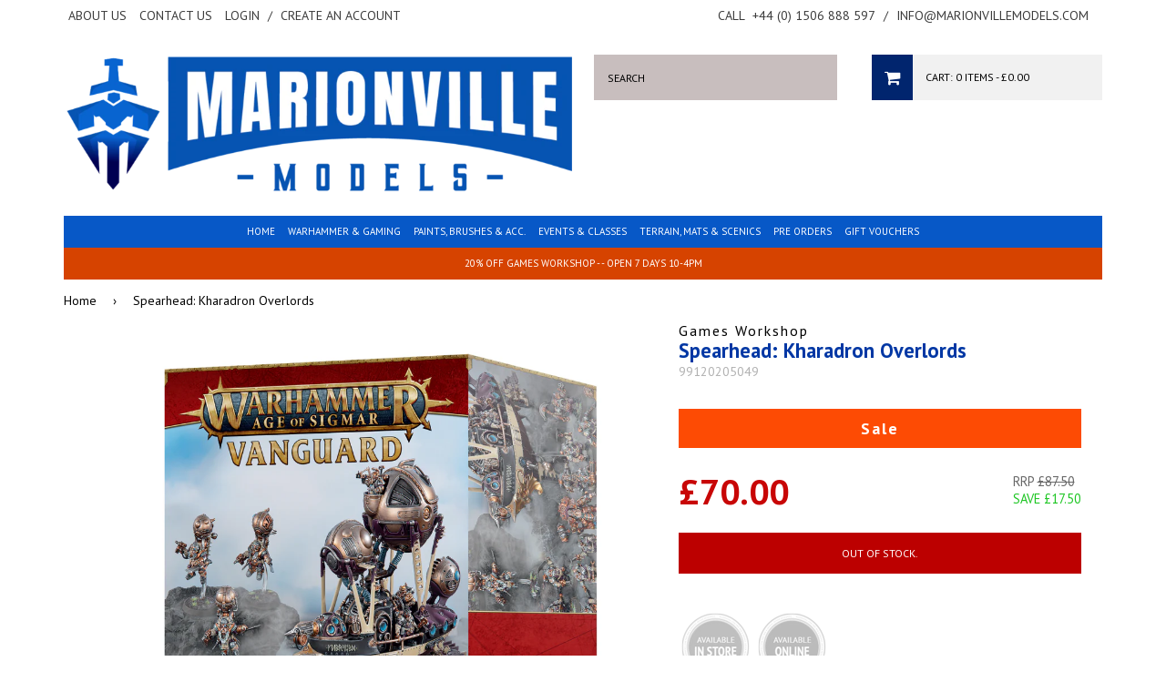

--- FILE ---
content_type: text/html; charset=utf-8
request_url: https://www.marionvillemodels.com/products/kharadron-overlords-vanguard
body_size: 25280
content:
<!doctype html>
<!--[if lt IE 7]><html class="no-js lt-ie9 lt-ie8 lt-ie7" lang="en"> <![endif]-->
<!--[if IE 7]><html class="no-js lt-ie9 lt-ie8" lang="en"> <![endif]-->
<!--[if IE 8]><html class="no-js lt-ie9" lang="en"> <![endif]-->
<!--[if IE 9 ]><html class="ie9 no-js"> <![endif]-->
<!--[if (gt IE 9)|!(IE)]><!--> <html class="no-js" style="background: none !important;"> <!--<![endif]-->
<head>
  
  <!-- Title & Description ================================================== -->
  <title>
  Spearhead: Kharadron Overlords &ndash; Marionville Models
  </title>

  
  <meta name="description" content="  The Kharadron Overlords are peerless traders and dauntless explorers, sailing through the skies on marvels of technology, armed with powerful weapons unlike anything else found in the Mortal Realms. They search for aether-gold, the key to their unusual engines and the most prized commodity in the Kharadron empire.If ">
  

  <!-- Helpers ================================================== -->
  <link rel="canonical" href="https://www.marionvillemodels.com/products/kharadron-overlords-vanguard">
  <meta name="viewport" content="width=device-width,initial-scale=1">
  

  <!-- Basics ================================================== -->
  <meta charset="utf-8">
  <meta http-equiv="X-UA-Compatible" content="IE=edge,chrome=1">
  <meta name="google-translate-customization" content="f85f270436d73526-2294b26eff5a3d06-g1adeefa0ae2dbd33-15" />
  <meta name="google-site-verification" content="16SkmIF6-PCNstthJYPWKebvyIsIL3QzoUo8ZgvrO98" />

  <link rel="shortcut icon" href="//www.marionvillemodels.com/cdn/shop/t/3/assets/favicon.png?v=181747805239740741891676377238">

  
  

  <!-- Google Fonts ================================================== -->
  
  
  <link href='//fonts.googleapis.com/css?family=PT+Sans:400,700' rel='stylesheet' type='text/css'>
   
   
  
  
  
  <!-- CSS ================================================== -->
  <link href="//www.marionvillemodels.com/cdn/shop/t/3/assets/styles.css?v=82405770549673956141695979735" rel="stylesheet" type="text/css" media="all" />
  <link href="//www.marionvillemodels.com/cdn/shop/t/3/assets/queries.css?v=79523394246784767601557220140" rel="stylesheet" type="text/css" media="all" />
  <link href="//www.marionvillemodels.com/cdn/shop/t/3/assets/flexslider.css?v=52484580630994337821600434168" rel="stylesheet" type="text/css" media="all" />
  <link href="//www.marionvillemodels.com/cdn/shop/t/3/assets/font-awesome.css?v=87112715565624059651557220128" rel="stylesheet" type="text/css" media="all" />
  <link href="//www.marionvillemodels.com/cdn/shop/t/3/assets/jquery.fancybox.css?v=145717682176678587351767887418" rel="stylesheet" type="text/css" media="all" />
  <link href="//www.marionvillemodels.com/cdn/shop/t/3/assets/slick.css?v=57527769132106417741557220135" rel="stylesheet" type="text/css" media="all" />

  <!-- Header hook for plugins ================================================== -->
  <script>window.performance && window.performance.mark && window.performance.mark('shopify.content_for_header.start');</script><meta name="google-site-verification" content="16SkmIF6-PCNstthJYPWKebvyIsIL3QzoUo8ZgvrO98">
<meta name="facebook-domain-verification" content="pmq9atuysl7omltt0vk040frw64s8g">
<meta name="facebook-domain-verification" content="vl9vxn0au7qob5mtx0mintrkmxeht8">
<meta id="shopify-digital-wallet" name="shopify-digital-wallet" content="/6666585/digital_wallets/dialog">
<meta name="shopify-checkout-api-token" content="3504314ce46333cbe59d4c9c6e2551cd">
<meta id="in-context-paypal-metadata" data-shop-id="6666585" data-venmo-supported="false" data-environment="production" data-locale="en_US" data-paypal-v4="true" data-currency="GBP">
<link rel="alternate" type="application/json+oembed" href="https://www.marionvillemodels.com/products/kharadron-overlords-vanguard.oembed">
<script async="async" src="/checkouts/internal/preloads.js?locale=en-GB"></script>
<link rel="preconnect" href="https://shop.app" crossorigin="anonymous">
<script async="async" src="https://shop.app/checkouts/internal/preloads.js?locale=en-GB&shop_id=6666585" crossorigin="anonymous"></script>
<script id="apple-pay-shop-capabilities" type="application/json">{"shopId":6666585,"countryCode":"GB","currencyCode":"GBP","merchantCapabilities":["supports3DS"],"merchantId":"gid:\/\/shopify\/Shop\/6666585","merchantName":"Marionville Models","requiredBillingContactFields":["postalAddress","email","phone"],"requiredShippingContactFields":["postalAddress","email","phone"],"shippingType":"shipping","supportedNetworks":["visa","maestro","masterCard","discover","elo"],"total":{"type":"pending","label":"Marionville Models","amount":"1.00"},"shopifyPaymentsEnabled":true,"supportsSubscriptions":true}</script>
<script id="shopify-features" type="application/json">{"accessToken":"3504314ce46333cbe59d4c9c6e2551cd","betas":["rich-media-storefront-analytics"],"domain":"www.marionvillemodels.com","predictiveSearch":true,"shopId":6666585,"locale":"en"}</script>
<script>var Shopify = Shopify || {};
Shopify.shop = "marionville-models-3.myshopify.com";
Shopify.locale = "en";
Shopify.currency = {"active":"GBP","rate":"1.0"};
Shopify.country = "GB";
Shopify.theme = {"name":"Marionville Models May19","id":72908111947,"schema_name":null,"schema_version":null,"theme_store_id":null,"role":"main"};
Shopify.theme.handle = "null";
Shopify.theme.style = {"id":null,"handle":null};
Shopify.cdnHost = "www.marionvillemodels.com/cdn";
Shopify.routes = Shopify.routes || {};
Shopify.routes.root = "/";</script>
<script type="module">!function(o){(o.Shopify=o.Shopify||{}).modules=!0}(window);</script>
<script>!function(o){function n(){var o=[];function n(){o.push(Array.prototype.slice.apply(arguments))}return n.q=o,n}var t=o.Shopify=o.Shopify||{};t.loadFeatures=n(),t.autoloadFeatures=n()}(window);</script>
<script>
  window.ShopifyPay = window.ShopifyPay || {};
  window.ShopifyPay.apiHost = "shop.app\/pay";
  window.ShopifyPay.redirectState = null;
</script>
<script id="shop-js-analytics" type="application/json">{"pageType":"product"}</script>
<script defer="defer" async type="module" src="//www.marionvillemodels.com/cdn/shopifycloud/shop-js/modules/v2/client.init-shop-cart-sync_C5BV16lS.en.esm.js"></script>
<script defer="defer" async type="module" src="//www.marionvillemodels.com/cdn/shopifycloud/shop-js/modules/v2/chunk.common_CygWptCX.esm.js"></script>
<script type="module">
  await import("//www.marionvillemodels.com/cdn/shopifycloud/shop-js/modules/v2/client.init-shop-cart-sync_C5BV16lS.en.esm.js");
await import("//www.marionvillemodels.com/cdn/shopifycloud/shop-js/modules/v2/chunk.common_CygWptCX.esm.js");

  window.Shopify.SignInWithShop?.initShopCartSync?.({"fedCMEnabled":true,"windoidEnabled":true});

</script>
<script>
  window.Shopify = window.Shopify || {};
  if (!window.Shopify.featureAssets) window.Shopify.featureAssets = {};
  window.Shopify.featureAssets['shop-js'] = {"shop-cart-sync":["modules/v2/client.shop-cart-sync_ZFArdW7E.en.esm.js","modules/v2/chunk.common_CygWptCX.esm.js"],"init-fed-cm":["modules/v2/client.init-fed-cm_CmiC4vf6.en.esm.js","modules/v2/chunk.common_CygWptCX.esm.js"],"shop-button":["modules/v2/client.shop-button_tlx5R9nI.en.esm.js","modules/v2/chunk.common_CygWptCX.esm.js"],"shop-cash-offers":["modules/v2/client.shop-cash-offers_DOA2yAJr.en.esm.js","modules/v2/chunk.common_CygWptCX.esm.js","modules/v2/chunk.modal_D71HUcav.esm.js"],"init-windoid":["modules/v2/client.init-windoid_sURxWdc1.en.esm.js","modules/v2/chunk.common_CygWptCX.esm.js"],"shop-toast-manager":["modules/v2/client.shop-toast-manager_ClPi3nE9.en.esm.js","modules/v2/chunk.common_CygWptCX.esm.js"],"init-shop-email-lookup-coordinator":["modules/v2/client.init-shop-email-lookup-coordinator_B8hsDcYM.en.esm.js","modules/v2/chunk.common_CygWptCX.esm.js"],"init-shop-cart-sync":["modules/v2/client.init-shop-cart-sync_C5BV16lS.en.esm.js","modules/v2/chunk.common_CygWptCX.esm.js"],"avatar":["modules/v2/client.avatar_BTnouDA3.en.esm.js"],"pay-button":["modules/v2/client.pay-button_FdsNuTd3.en.esm.js","modules/v2/chunk.common_CygWptCX.esm.js"],"init-customer-accounts":["modules/v2/client.init-customer-accounts_DxDtT_ad.en.esm.js","modules/v2/client.shop-login-button_C5VAVYt1.en.esm.js","modules/v2/chunk.common_CygWptCX.esm.js","modules/v2/chunk.modal_D71HUcav.esm.js"],"init-shop-for-new-customer-accounts":["modules/v2/client.init-shop-for-new-customer-accounts_ChsxoAhi.en.esm.js","modules/v2/client.shop-login-button_C5VAVYt1.en.esm.js","modules/v2/chunk.common_CygWptCX.esm.js","modules/v2/chunk.modal_D71HUcav.esm.js"],"shop-login-button":["modules/v2/client.shop-login-button_C5VAVYt1.en.esm.js","modules/v2/chunk.common_CygWptCX.esm.js","modules/v2/chunk.modal_D71HUcav.esm.js"],"init-customer-accounts-sign-up":["modules/v2/client.init-customer-accounts-sign-up_CPSyQ0Tj.en.esm.js","modules/v2/client.shop-login-button_C5VAVYt1.en.esm.js","modules/v2/chunk.common_CygWptCX.esm.js","modules/v2/chunk.modal_D71HUcav.esm.js"],"shop-follow-button":["modules/v2/client.shop-follow-button_Cva4Ekp9.en.esm.js","modules/v2/chunk.common_CygWptCX.esm.js","modules/v2/chunk.modal_D71HUcav.esm.js"],"checkout-modal":["modules/v2/client.checkout-modal_BPM8l0SH.en.esm.js","modules/v2/chunk.common_CygWptCX.esm.js","modules/v2/chunk.modal_D71HUcav.esm.js"],"lead-capture":["modules/v2/client.lead-capture_Bi8yE_yS.en.esm.js","modules/v2/chunk.common_CygWptCX.esm.js","modules/v2/chunk.modal_D71HUcav.esm.js"],"shop-login":["modules/v2/client.shop-login_D6lNrXab.en.esm.js","modules/v2/chunk.common_CygWptCX.esm.js","modules/v2/chunk.modal_D71HUcav.esm.js"],"payment-terms":["modules/v2/client.payment-terms_CZxnsJam.en.esm.js","modules/v2/chunk.common_CygWptCX.esm.js","modules/v2/chunk.modal_D71HUcav.esm.js"]};
</script>
<script>(function() {
  var isLoaded = false;
  function asyncLoad() {
    if (isLoaded) return;
    isLoaded = true;
    var urls = ["\/\/livesearch.okasconcepts.com\/js\/livesearch.init.min.js?v=2\u0026shop=marionville-models-3.myshopify.com"];
    for (var i = 0; i < urls.length; i++) {
      var s = document.createElement('script');
      s.type = 'text/javascript';
      s.async = true;
      s.src = urls[i];
      var x = document.getElementsByTagName('script')[0];
      x.parentNode.insertBefore(s, x);
    }
  };
  if(window.attachEvent) {
    window.attachEvent('onload', asyncLoad);
  } else {
    window.addEventListener('load', asyncLoad, false);
  }
})();</script>
<script id="__st">var __st={"a":6666585,"offset":0,"reqid":"2086c3a1-e006-4638-8c5a-4b7bcc29f07b-1768731814","pageurl":"www.marionvillemodels.com\/products\/kharadron-overlords-vanguard","u":"e1ec42d53dfb","p":"product","rtyp":"product","rid":8159902597438};</script>
<script>window.ShopifyPaypalV4VisibilityTracking = true;</script>
<script id="captcha-bootstrap">!function(){'use strict';const t='contact',e='account',n='new_comment',o=[[t,t],['blogs',n],['comments',n],[t,'customer']],c=[[e,'customer_login'],[e,'guest_login'],[e,'recover_customer_password'],[e,'create_customer']],r=t=>t.map((([t,e])=>`form[action*='/${t}']:not([data-nocaptcha='true']) input[name='form_type'][value='${e}']`)).join(','),a=t=>()=>t?[...document.querySelectorAll(t)].map((t=>t.form)):[];function s(){const t=[...o],e=r(t);return a(e)}const i='password',u='form_key',d=['recaptcha-v3-token','g-recaptcha-response','h-captcha-response',i],f=()=>{try{return window.sessionStorage}catch{return}},m='__shopify_v',_=t=>t.elements[u];function p(t,e,n=!1){try{const o=window.sessionStorage,c=JSON.parse(o.getItem(e)),{data:r}=function(t){const{data:e,action:n}=t;return t[m]||n?{data:e,action:n}:{data:t,action:n}}(c);for(const[e,n]of Object.entries(r))t.elements[e]&&(t.elements[e].value=n);n&&o.removeItem(e)}catch(o){console.error('form repopulation failed',{error:o})}}const l='form_type',E='cptcha';function T(t){t.dataset[E]=!0}const w=window,h=w.document,L='Shopify',v='ce_forms',y='captcha';let A=!1;((t,e)=>{const n=(g='f06e6c50-85a8-45c8-87d0-21a2b65856fe',I='https://cdn.shopify.com/shopifycloud/storefront-forms-hcaptcha/ce_storefront_forms_captcha_hcaptcha.v1.5.2.iife.js',D={infoText:'Protected by hCaptcha',privacyText:'Privacy',termsText:'Terms'},(t,e,n)=>{const o=w[L][v],c=o.bindForm;if(c)return c(t,g,e,D).then(n);var r;o.q.push([[t,g,e,D],n]),r=I,A||(h.body.append(Object.assign(h.createElement('script'),{id:'captcha-provider',async:!0,src:r})),A=!0)});var g,I,D;w[L]=w[L]||{},w[L][v]=w[L][v]||{},w[L][v].q=[],w[L][y]=w[L][y]||{},w[L][y].protect=function(t,e){n(t,void 0,e),T(t)},Object.freeze(w[L][y]),function(t,e,n,w,h,L){const[v,y,A,g]=function(t,e,n){const i=e?o:[],u=t?c:[],d=[...i,...u],f=r(d),m=r(i),_=r(d.filter((([t,e])=>n.includes(e))));return[a(f),a(m),a(_),s()]}(w,h,L),I=t=>{const e=t.target;return e instanceof HTMLFormElement?e:e&&e.form},D=t=>v().includes(t);t.addEventListener('submit',(t=>{const e=I(t);if(!e)return;const n=D(e)&&!e.dataset.hcaptchaBound&&!e.dataset.recaptchaBound,o=_(e),c=g().includes(e)&&(!o||!o.value);(n||c)&&t.preventDefault(),c&&!n&&(function(t){try{if(!f())return;!function(t){const e=f();if(!e)return;const n=_(t);if(!n)return;const o=n.value;o&&e.removeItem(o)}(t);const e=Array.from(Array(32),(()=>Math.random().toString(36)[2])).join('');!function(t,e){_(t)||t.append(Object.assign(document.createElement('input'),{type:'hidden',name:u})),t.elements[u].value=e}(t,e),function(t,e){const n=f();if(!n)return;const o=[...t.querySelectorAll(`input[type='${i}']`)].map((({name:t})=>t)),c=[...d,...o],r={};for(const[a,s]of new FormData(t).entries())c.includes(a)||(r[a]=s);n.setItem(e,JSON.stringify({[m]:1,action:t.action,data:r}))}(t,e)}catch(e){console.error('failed to persist form',e)}}(e),e.submit())}));const S=(t,e)=>{t&&!t.dataset[E]&&(n(t,e.some((e=>e===t))),T(t))};for(const o of['focusin','change'])t.addEventListener(o,(t=>{const e=I(t);D(e)&&S(e,y())}));const B=e.get('form_key'),M=e.get(l),P=B&&M;t.addEventListener('DOMContentLoaded',(()=>{const t=y();if(P)for(const e of t)e.elements[l].value===M&&p(e,B);[...new Set([...A(),...v().filter((t=>'true'===t.dataset.shopifyCaptcha))])].forEach((e=>S(e,t)))}))}(h,new URLSearchParams(w.location.search),n,t,e,['guest_login'])})(!0,!0)}();</script>
<script integrity="sha256-4kQ18oKyAcykRKYeNunJcIwy7WH5gtpwJnB7kiuLZ1E=" data-source-attribution="shopify.loadfeatures" defer="defer" src="//www.marionvillemodels.com/cdn/shopifycloud/storefront/assets/storefront/load_feature-a0a9edcb.js" crossorigin="anonymous"></script>
<script crossorigin="anonymous" defer="defer" src="//www.marionvillemodels.com/cdn/shopifycloud/storefront/assets/shopify_pay/storefront-65b4c6d7.js?v=20250812"></script>
<script data-source-attribution="shopify.dynamic_checkout.dynamic.init">var Shopify=Shopify||{};Shopify.PaymentButton=Shopify.PaymentButton||{isStorefrontPortableWallets:!0,init:function(){window.Shopify.PaymentButton.init=function(){};var t=document.createElement("script");t.src="https://www.marionvillemodels.com/cdn/shopifycloud/portable-wallets/latest/portable-wallets.en.js",t.type="module",document.head.appendChild(t)}};
</script>
<script data-source-attribution="shopify.dynamic_checkout.buyer_consent">
  function portableWalletsHideBuyerConsent(e){var t=document.getElementById("shopify-buyer-consent"),n=document.getElementById("shopify-subscription-policy-button");t&&n&&(t.classList.add("hidden"),t.setAttribute("aria-hidden","true"),n.removeEventListener("click",e))}function portableWalletsShowBuyerConsent(e){var t=document.getElementById("shopify-buyer-consent"),n=document.getElementById("shopify-subscription-policy-button");t&&n&&(t.classList.remove("hidden"),t.removeAttribute("aria-hidden"),n.addEventListener("click",e))}window.Shopify?.PaymentButton&&(window.Shopify.PaymentButton.hideBuyerConsent=portableWalletsHideBuyerConsent,window.Shopify.PaymentButton.showBuyerConsent=portableWalletsShowBuyerConsent);
</script>
<script data-source-attribution="shopify.dynamic_checkout.cart.bootstrap">document.addEventListener("DOMContentLoaded",(function(){function t(){return document.querySelector("shopify-accelerated-checkout-cart, shopify-accelerated-checkout")}if(t())Shopify.PaymentButton.init();else{new MutationObserver((function(e,n){t()&&(Shopify.PaymentButton.init(),n.disconnect())})).observe(document.body,{childList:!0,subtree:!0})}}));
</script>
<script id='scb4127' type='text/javascript' async='' src='https://www.marionvillemodels.com/cdn/shopifycloud/privacy-banner/storefront-banner.js'></script><link id="shopify-accelerated-checkout-styles" rel="stylesheet" media="screen" href="https://www.marionvillemodels.com/cdn/shopifycloud/portable-wallets/latest/accelerated-checkout-backwards-compat.css" crossorigin="anonymous">
<style id="shopify-accelerated-checkout-cart">
        #shopify-buyer-consent {
  margin-top: 1em;
  display: inline-block;
  width: 100%;
}

#shopify-buyer-consent.hidden {
  display: none;
}

#shopify-subscription-policy-button {
  background: none;
  border: none;
  padding: 0;
  text-decoration: underline;
  font-size: inherit;
  cursor: pointer;
}

#shopify-subscription-policy-button::before {
  box-shadow: none;
}

      </style>

<script>window.performance && window.performance.mark && window.performance.mark('shopify.content_for_header.end');</script>
  
  
  <!--[if lt IE 9]>
  <script src="//html5shiv.googlecode.com/svn/trunk/html5.js" type="text/javascript"></script>
  <script src="//www.marionvillemodels.com/cdn/shop/t/3/assets/respond.min.js?v=52248677837542619231557220134" type="text/javascript"></script>
  <link href="//www.marionvillemodels.com/cdn/shop/t/3/assets/respond-proxy.html" id="respond-proxy" rel="respond-proxy" />
  <link href="//www.marionvillemodels.com/search?q=c7c9dfbdbe53880fca7f7f76c9a1bb56" id="respond-redirect" rel="respond-redirect" />
  <script src="//www.marionvillemodels.com/search?q=c7c9dfbdbe53880fca7f7f76c9a1bb56" type="text/javascript"></script>
  <![endif]-->

  

  <!-- JS ================================================== -->
  <script type="text/javascript" src="//ajax.googleapis.com/ajax/libs/jquery/1.11.1/jquery.min.js"></script>
  
  <script src="//www.marionvillemodels.com/cdn/shop/t/3/assets/jquery.cookie.js?v=152021851494072641811557220131" type="text/javascript"></script>
  <script src="//www.marionvillemodels.com/cdn/shop/t/3/assets/handlebars.js?v=145461055731307658311557220129" type="text/javascript"></script>
  <script src="//www.marionvillemodels.com/cdn/shop/t/3/assets/api.js?v=21623835374701226801557220122" type="text/javascript"></script>
  <script src="//www.marionvillemodels.com/cdn/shop/t/3/assets/modernizr.min.js?v=26620055551102246001557220132" type="text/javascript"></script>
  <script src="//www.marionvillemodels.com/cdn/shop/t/3/assets/jquery.flexslider.js?v=49207892968557130021557220132" type="text/javascript"></script>
  <script src="//www.marionvillemodels.com/cdn/shop/t/3/assets/responsive-nav.js?v=162171974668150983281557220134" type="text/javascript"></script>
  <script src="//www.marionvillemodels.com/cdn/shop/t/3/assets/owl.carousel.min.js?v=172343525520528680791557220133" type="text/javascript"></script>
  <script src="//www.marionvillemodels.com/cdn/shop/t/3/assets/jquery.fancybox.pack.js?v=98388074616830255951557220131" type="text/javascript"></script>
  <script src="//www.marionvillemodels.com/cdn/shop/t/3/assets/slick.min.js?v=89980774482270015571557220135" type="text/javascript"></script>
  
  
  
  
  <script src="//www.marionvillemodels.com/cdn/shop/t/3/assets/jquery.elevateZoom-3.0.8.min.js?v=123299089282303306721557220131" type="text/javascript"></script>
  
  <script>
    $(function() {
      $('#accordion-container h3').addClass('accordion-header');
      $('.accordion-header').each(function(){
          var $set = $();
          var nxt = this.nextSibling;
          while(nxt) {
              if(!$(nxt).is('.accordion-header')) {
                  $set.push(nxt);
                  nxt = nxt.nextSibling;
              } else break;
          } 
         $set.wrapAll('<div class="accordion-content" />');
      });
      
      $('#accordion-container meta, #accordion-container p:empty, #accordion-container span:empty').remove();
    });
    $(window).load(function() {
     $('#accordion-container .accordion-header').first().trigger( "click" ); // Opens the first accordion item
    });
  </script>
  <script src="//www.marionvillemodels.com/cdn/shop/t/3/assets/vallenato.js?v=79537069210096344791557220136" type="text/javascript"></script>
  
  
  
  <script type="text/javascript">
    (function e(){var e=document.createElement("script");e.type="text/javascript",e.async=true,e.src="//staticw2.yotpo.com/2gfNytkbgvyDqFnauaSoVGQgYi04QPeNLzFdOpwb/widget.js";var t=document.getElementsByTagName("script")[0];t.parentNode.insertBefore(e,t)})();
  </script>
  
  <!-- Hotjar Tracking Code for http://www.marionvillemodels.com -->
  <script>
      (function(h,o,t,j,a,r){
          h.hj=h.hj||function(){(h.hj.q=h.hj.q||[]).push(arguments)};
          h._hjSettings={hjid:310600,hjsv:5};
          a=o.getElementsByTagName('head')[0];
          r=o.createElement('script');r.async=1;
          r.src=t+h._hjSettings.hjid+j+h._hjSettings.hjsv;
          a.appendChild(r);
      })(window,document,'//static.hotjar.com/c/hotjar-','.js?sv=');
  </script>
            

<script>
if(document.documentElement.innerHTML.match(/https:\\\/\\\/mincart-react.molsoftapps.com\\\/js\\\/mincart.js/)){ 
    var mincartSettings = {
        texts : {}
    };

    var newCartItems = {};
    var cartItems = {};


document.addEventListener('DOMContentLoaded', function () {
    mincartSettings.checkoutButtonsText = '[name="checkout"], [name="checkoutButton"], button[onclick="window.location=\'/checkout\'"], form[action^=\'/checkout\'] input[value=\'Checkout\'], .blockCheckout, [href^="/checkout"], [href^="checkout"], form[action^=\'/checkout\'] input[type=\'submit\'], .ConversionDriverCart--checkout, .checkout-button, form[action^=\'/checkout\'] button[type=\'submit\']';
    mincartSettings.checkoutButtons = document.querySelectorAll(mincartSettings.checkoutButtonsText);
    mincartSettings.additionalCheckoutText = ".additional-checkout-buttons, .additional-checkout-button, #additional-checkout-buttons, #dynamic-checkout-cart";
    mincartSettings.additionalCheckout = document.querySelectorAll(mincartSettings.additionalCheckoutText);

        for(var i = 0; i < mincartSettings.checkoutButtons.length; i++){
            mincartSettings.checkoutButtons[i].disabled = true;
        }
        for(var i = 0; i < mincartSettings.additionalCheckout.length; i++){
            mincartSettings.additionalCheckout[i].classList.add('mincartDisabled');
        }

        
            mincartSettings.addProductButton = document.querySelectorAll('[name="add"]');

            
        

        (function () {
            var loadScript = function loadScript(url, callback) {

                var script = document.createElement("script");
                script.type = "text/javascript";

                // If the browser is Internet Explorer.
                if (script.readyState) {
                    script.onreadystatechange = function () {
                        if (script.readyState == "loaded" || script.readyState == "complete") {
                            script.onreadystatechange = null;
                            callback();
                        }
                    };
                    // For any other browser.
                } else {
                    script.onload = function () {
                        callback();
                    };
                }

                script.src = url;
                document.getElementsByTagName("head")[0].appendChild(script);
            };

            /* This is my app's JavaScript */
            var myAppJavaScript = function myAppJavaScript($) {
                mincartSettings.checkoutButtons = $(mincartSettings.checkoutButtonsText);
                mincartSettings.additionalCheckout = $(mincartSettings.additionalCheckoutText);

                mincartSettings.checkoutButtons.each(function(){
                    if($(this).is('input')){
                        mincartSettings.texts.checkoutText = $(this).val();
                        return false;
                    }
                    else{
                        mincartSettings.texts.checkoutText = $(this).html();
                    }
                });
                
                if(mincartSettings.checkoutButtons.is('input')){
                    mincartSettings.checkoutButtons.addClass('mincartDisabled');
                    mincartSettings.checkoutButtons.val("Loading");
                }
                else{
                    mincartSettings.checkoutButtons.addClass('mincartDisabled');
                    mincartSettings.checkoutButtons.html("Loading");
                }

                
                    mincartSettings.addProductButton = $('[name="add"]');

                    
                
                
                
                mincartSettings.itemsInCart = [];

                mincartSettings.currentProduct = {
                    "product_id": 8159902597438,
                    "Collection": [{"id":689416143223,"handle":"all-gaming","title":"All gaming","updated_at":"2026-01-17T12:01:32+00:00","body_html":"","published_at":"2026-01-04T21:38:57+00:00","sort_order":"best-selling","template_suffix":"","disjunctive":true,"rules":[{"column":"vendor","relation":"equals","condition":"Games Woirkshop"},{"column":"vendor","relation":"equals","condition":"Games Workshop"},{"column":"vendor","relation":"equals","condition":"Citadel"},{"column":"vendor","relation":"equals","condition":"Army Painter"},{"column":"vendor","relation":"equals","condition":"The Army Painter"}],"published_scope":"global"},{"id":664716870007,"handle":"warhammer","title":"Warhammer","updated_at":"2026-01-17T12:01:32+00:00","body_html":"","published_at":"2024-11-20T14:27:33+00:00","sort_order":"alpha-asc","template_suffix":"","disjunctive":true,"rules":[{"column":"tag","relation":"equals","condition":"warhammer 40k"},{"column":"tag","relation":"equals","condition":"warhammer the old world"},{"column":"tag","relation":"equals","condition":"warhammer age of sigmar"},{"column":"tag","relation":"equals","condition":"warhammer 40k kill team"},{"column":"tag","relation":"equals","condition":"blood bowl"},{"column":"tag","relation":"equals","condition":"horus heresy"},{"column":"tag","relation":"equals","condition":"necromunda"},{"column":"tag","relation":"equals","condition":"legion imperialis"},{"column":"tag","relation":"equals","condition":"adeptus titanicus"},{"column":"tag","relation":"equals","condition":"warhammer underworlds"},{"column":"tag","relation":"equals","condition":"aeronautica imperialis"},{"column":"tag","relation":"equals","condition":"warhammer quest"}],"published_scope":"global","image":{"created_at":"2025-08-19T15:11:08+01:00","alt":null,"width":512,"height":501,"src":"\/\/www.marionvillemodels.com\/cdn\/shop\/collections\/warhammer-logo_brandlogos.net_5zd9a-512x501.png?v=1755612668"}},{"id":381425670,"handle":"warhammer-age-of-sigmar","title":"Warhammer Age of Sigmar","updated_at":"2026-01-17T12:01:32+00:00","body_html":"\u003cp class=\"standout\"\u003eWarhammer Age of Sigmar is an epic, swords and sorcery tale of heroes, gods and monsters fighting a desperate battle for the fate of the Mortal Realms.\u003c\/p\u003e\n\u003cp\u003eThe Realms of Warhammer Age of Sigmar are filled with the savage battle cries of warring armies. The forces of Chaos have reigned unimpeded for eons, but now mighty Sigmar has raised a storm of Celestial warriors to lead the rebellion of Order and the quest to rid the realms of the taint of Chaos has begun.\u003c\/p\u003e\n\u003cp\u003eWill you lead a numinous host of avenging heroes, a stalwart band of doughty Duardin, a mystical clique of haughty Aelf or a warrior hoard of Bloodbound? The choice is yours!\u003c\/p\u003e","published_at":"2017-04-04T10:43:00+01:00","sort_order":"created-desc","template_suffix":"","disjunctive":true,"rules":[{"column":"type","relation":"equals","condition":"Warhammer Age of Sigmar"},{"column":"type","relation":"equals","condition":"Figure Case"},{"column":"type","relation":"equals","condition":"Warhammer Age of Sigmar: Soul Wars"},{"column":"type","relation":"equals","condition":"Battletome"},{"column":"type","relation":"equals","condition":"Age of Sigmar Dice"},{"column":"type","relation":"equals","condition":"AOS Rules"},{"column":"type","relation":"equals","condition":"Warhammer 40K\/AOS"},{"column":"type","relation":"equals","condition":"Warhammer 40K\/AOS"},{"column":"type","relation":"equals","condition":"Warhammer Age of Sigmar"},{"column":"type","relation":"contains","condition":"Age of Sigmar"},{"column":"type","relation":"contains","condition":"Warcry"}],"published_scope":"global","image":{"created_at":"2018-02-05T16:44:28+00:00","alt":"","width":1500,"height":346,"src":"\/\/www.marionvillemodels.com\/cdn\/shop\/collections\/age-of-sigmar-malign-porten.gif?v=1567592745"}}],
                    "product_type": "Warhammer Age of Sigmar",
                    "Vendor": "Games Workshop",
                    "Tag": ["Faction_Kharadron Overlords","warhammer age of sigmar"],
                    "variants": [{"id":44662999023934,"title":"Default Title","option1":"Default Title","option2":null,"option3":null,"sku":"99120205049","requires_shipping":true,"taxable":true,"featured_image":null,"available":false,"name":"Spearhead: Kharadron Overlords","public_title":null,"options":["Default Title"],"price":7000,"weight":628,"compare_at_price":8750,"inventory_quantity":0,"inventory_management":"shopify","inventory_policy":"deny","barcode":"5011921228713","requires_selling_plan":false,"selling_plan_allocations":[]}],
                    "price": 7000,
                    "min": null,
                    "max": null
                };

                mincartSettings.customer = null;

                $("input[name^=updates]").each(function(){
                    cartItems[$(this).attr('id')] = $(this).val();
                    newCartItems[$(this).attr('id')] = $(this).val();

                    $(this).bind("propertychange change keyup input paste", function(){
                        $("input[name^=updates]").each(function(){
                            newCartItems[$(this).attr('id')] = $(this).val();
                        })
                    })
                });
            };

            if (typeof jQuery === 'undefined' || parseFloat(jQuery.fn.jquery) < 3.0 || !jQuery.ajax) {
                loadScript('//mincart-react.molsoftapps.com/js/jquery.min.js', function () {
                    var jQuery331 = jQuery.noConflict(true);
                    myAppJavaScript(jQuery331);
                });
            } else {
                myAppJavaScript(jQuery);
            }
        })();
    });
}
</script>

<style>
    .mincartDisabled{
        pointer-events: none !important;
    }
</style>

  
  <script src="https://shopifyorderlimits.s3.amazonaws.com/limits/marionville-models-3.myshopify.com?v=65b&r=20200711081949&shop=marionville-models-3.myshopify.com"></script>



<meta property="og:image" content="https://cdn.shopify.com/s/files/1/0666/6585/products/99120205049-VanguardKharadronOverlords.jpg?v=1677881425" />
<meta property="og:image:secure_url" content="https://cdn.shopify.com/s/files/1/0666/6585/products/99120205049-VanguardKharadronOverlords.jpg?v=1677881425" />
<meta property="og:image:width" content="1840" />
<meta property="og:image:height" content="1900" />
<link href="https://monorail-edge.shopifysvc.com" rel="dns-prefetch">
<script>(function(){if ("sendBeacon" in navigator && "performance" in window) {try {var session_token_from_headers = performance.getEntriesByType('navigation')[0].serverTiming.find(x => x.name == '_s').description;} catch {var session_token_from_headers = undefined;}var session_cookie_matches = document.cookie.match(/_shopify_s=([^;]*)/);var session_token_from_cookie = session_cookie_matches && session_cookie_matches.length === 2 ? session_cookie_matches[1] : "";var session_token = session_token_from_headers || session_token_from_cookie || "";function handle_abandonment_event(e) {var entries = performance.getEntries().filter(function(entry) {return /monorail-edge.shopifysvc.com/.test(entry.name);});if (!window.abandonment_tracked && entries.length === 0) {window.abandonment_tracked = true;var currentMs = Date.now();var navigation_start = performance.timing.navigationStart;var payload = {shop_id: 6666585,url: window.location.href,navigation_start,duration: currentMs - navigation_start,session_token,page_type: "product"};window.navigator.sendBeacon("https://monorail-edge.shopifysvc.com/v1/produce", JSON.stringify({schema_id: "online_store_buyer_site_abandonment/1.1",payload: payload,metadata: {event_created_at_ms: currentMs,event_sent_at_ms: currentMs}}));}}window.addEventListener('pagehide', handle_abandonment_event);}}());</script>
<script id="web-pixels-manager-setup">(function e(e,d,r,n,o){if(void 0===o&&(o={}),!Boolean(null===(a=null===(i=window.Shopify)||void 0===i?void 0:i.analytics)||void 0===a?void 0:a.replayQueue)){var i,a;window.Shopify=window.Shopify||{};var t=window.Shopify;t.analytics=t.analytics||{};var s=t.analytics;s.replayQueue=[],s.publish=function(e,d,r){return s.replayQueue.push([e,d,r]),!0};try{self.performance.mark("wpm:start")}catch(e){}var l=function(){var e={modern:/Edge?\/(1{2}[4-9]|1[2-9]\d|[2-9]\d{2}|\d{4,})\.\d+(\.\d+|)|Firefox\/(1{2}[4-9]|1[2-9]\d|[2-9]\d{2}|\d{4,})\.\d+(\.\d+|)|Chrom(ium|e)\/(9{2}|\d{3,})\.\d+(\.\d+|)|(Maci|X1{2}).+ Version\/(15\.\d+|(1[6-9]|[2-9]\d|\d{3,})\.\d+)([,.]\d+|)( \(\w+\)|)( Mobile\/\w+|) Safari\/|Chrome.+OPR\/(9{2}|\d{3,})\.\d+\.\d+|(CPU[ +]OS|iPhone[ +]OS|CPU[ +]iPhone|CPU IPhone OS|CPU iPad OS)[ +]+(15[._]\d+|(1[6-9]|[2-9]\d|\d{3,})[._]\d+)([._]\d+|)|Android:?[ /-](13[3-9]|1[4-9]\d|[2-9]\d{2}|\d{4,})(\.\d+|)(\.\d+|)|Android.+Firefox\/(13[5-9]|1[4-9]\d|[2-9]\d{2}|\d{4,})\.\d+(\.\d+|)|Android.+Chrom(ium|e)\/(13[3-9]|1[4-9]\d|[2-9]\d{2}|\d{4,})\.\d+(\.\d+|)|SamsungBrowser\/([2-9]\d|\d{3,})\.\d+/,legacy:/Edge?\/(1[6-9]|[2-9]\d|\d{3,})\.\d+(\.\d+|)|Firefox\/(5[4-9]|[6-9]\d|\d{3,})\.\d+(\.\d+|)|Chrom(ium|e)\/(5[1-9]|[6-9]\d|\d{3,})\.\d+(\.\d+|)([\d.]+$|.*Safari\/(?![\d.]+ Edge\/[\d.]+$))|(Maci|X1{2}).+ Version\/(10\.\d+|(1[1-9]|[2-9]\d|\d{3,})\.\d+)([,.]\d+|)( \(\w+\)|)( Mobile\/\w+|) Safari\/|Chrome.+OPR\/(3[89]|[4-9]\d|\d{3,})\.\d+\.\d+|(CPU[ +]OS|iPhone[ +]OS|CPU[ +]iPhone|CPU IPhone OS|CPU iPad OS)[ +]+(10[._]\d+|(1[1-9]|[2-9]\d|\d{3,})[._]\d+)([._]\d+|)|Android:?[ /-](13[3-9]|1[4-9]\d|[2-9]\d{2}|\d{4,})(\.\d+|)(\.\d+|)|Mobile Safari.+OPR\/([89]\d|\d{3,})\.\d+\.\d+|Android.+Firefox\/(13[5-9]|1[4-9]\d|[2-9]\d{2}|\d{4,})\.\d+(\.\d+|)|Android.+Chrom(ium|e)\/(13[3-9]|1[4-9]\d|[2-9]\d{2}|\d{4,})\.\d+(\.\d+|)|Android.+(UC? ?Browser|UCWEB|U3)[ /]?(15\.([5-9]|\d{2,})|(1[6-9]|[2-9]\d|\d{3,})\.\d+)\.\d+|SamsungBrowser\/(5\.\d+|([6-9]|\d{2,})\.\d+)|Android.+MQ{2}Browser\/(14(\.(9|\d{2,})|)|(1[5-9]|[2-9]\d|\d{3,})(\.\d+|))(\.\d+|)|K[Aa][Ii]OS\/(3\.\d+|([4-9]|\d{2,})\.\d+)(\.\d+|)/},d=e.modern,r=e.legacy,n=navigator.userAgent;return n.match(d)?"modern":n.match(r)?"legacy":"unknown"}(),u="modern"===l?"modern":"legacy",c=(null!=n?n:{modern:"",legacy:""})[u],f=function(e){return[e.baseUrl,"/wpm","/b",e.hashVersion,"modern"===e.buildTarget?"m":"l",".js"].join("")}({baseUrl:d,hashVersion:r,buildTarget:u}),m=function(e){var d=e.version,r=e.bundleTarget,n=e.surface,o=e.pageUrl,i=e.monorailEndpoint;return{emit:function(e){var a=e.status,t=e.errorMsg,s=(new Date).getTime(),l=JSON.stringify({metadata:{event_sent_at_ms:s},events:[{schema_id:"web_pixels_manager_load/3.1",payload:{version:d,bundle_target:r,page_url:o,status:a,surface:n,error_msg:t},metadata:{event_created_at_ms:s}}]});if(!i)return console&&console.warn&&console.warn("[Web Pixels Manager] No Monorail endpoint provided, skipping logging."),!1;try{return self.navigator.sendBeacon.bind(self.navigator)(i,l)}catch(e){}var u=new XMLHttpRequest;try{return u.open("POST",i,!0),u.setRequestHeader("Content-Type","text/plain"),u.send(l),!0}catch(e){return console&&console.warn&&console.warn("[Web Pixels Manager] Got an unhandled error while logging to Monorail."),!1}}}}({version:r,bundleTarget:l,surface:e.surface,pageUrl:self.location.href,monorailEndpoint:e.monorailEndpoint});try{o.browserTarget=l,function(e){var d=e.src,r=e.async,n=void 0===r||r,o=e.onload,i=e.onerror,a=e.sri,t=e.scriptDataAttributes,s=void 0===t?{}:t,l=document.createElement("script"),u=document.querySelector("head"),c=document.querySelector("body");if(l.async=n,l.src=d,a&&(l.integrity=a,l.crossOrigin="anonymous"),s)for(var f in s)if(Object.prototype.hasOwnProperty.call(s,f))try{l.dataset[f]=s[f]}catch(e){}if(o&&l.addEventListener("load",o),i&&l.addEventListener("error",i),u)u.appendChild(l);else{if(!c)throw new Error("Did not find a head or body element to append the script");c.appendChild(l)}}({src:f,async:!0,onload:function(){if(!function(){var e,d;return Boolean(null===(d=null===(e=window.Shopify)||void 0===e?void 0:e.analytics)||void 0===d?void 0:d.initialized)}()){var d=window.webPixelsManager.init(e)||void 0;if(d){var r=window.Shopify.analytics;r.replayQueue.forEach((function(e){var r=e[0],n=e[1],o=e[2];d.publishCustomEvent(r,n,o)})),r.replayQueue=[],r.publish=d.publishCustomEvent,r.visitor=d.visitor,r.initialized=!0}}},onerror:function(){return m.emit({status:"failed",errorMsg:"".concat(f," has failed to load")})},sri:function(e){var d=/^sha384-[A-Za-z0-9+/=]+$/;return"string"==typeof e&&d.test(e)}(c)?c:"",scriptDataAttributes:o}),m.emit({status:"loading"})}catch(e){m.emit({status:"failed",errorMsg:(null==e?void 0:e.message)||"Unknown error"})}}})({shopId: 6666585,storefrontBaseUrl: "https://www.marionvillemodels.com",extensionsBaseUrl: "https://extensions.shopifycdn.com/cdn/shopifycloud/web-pixels-manager",monorailEndpoint: "https://monorail-edge.shopifysvc.com/unstable/produce_batch",surface: "storefront-renderer",enabledBetaFlags: ["2dca8a86"],webPixelsConfigList: [{"id":"826900798","configuration":"{\"config\":\"{\\\"pixel_id\\\":\\\"G-VFPEG98FNH\\\",\\\"target_country\\\":\\\"GB\\\",\\\"gtag_events\\\":[{\\\"type\\\":\\\"search\\\",\\\"action_label\\\":\\\"G-VFPEG98FNH\\\"},{\\\"type\\\":\\\"begin_checkout\\\",\\\"action_label\\\":\\\"G-VFPEG98FNH\\\"},{\\\"type\\\":\\\"view_item\\\",\\\"action_label\\\":[\\\"G-VFPEG98FNH\\\",\\\"MC-3MNV5LSMBB\\\"]},{\\\"type\\\":\\\"purchase\\\",\\\"action_label\\\":[\\\"G-VFPEG98FNH\\\",\\\"MC-3MNV5LSMBB\\\"]},{\\\"type\\\":\\\"page_view\\\",\\\"action_label\\\":[\\\"G-VFPEG98FNH\\\",\\\"MC-3MNV5LSMBB\\\"]},{\\\"type\\\":\\\"add_payment_info\\\",\\\"action_label\\\":\\\"G-VFPEG98FNH\\\"},{\\\"type\\\":\\\"add_to_cart\\\",\\\"action_label\\\":\\\"G-VFPEG98FNH\\\"}],\\\"enable_monitoring_mode\\\":false}\"}","eventPayloadVersion":"v1","runtimeContext":"OPEN","scriptVersion":"b2a88bafab3e21179ed38636efcd8a93","type":"APP","apiClientId":1780363,"privacyPurposes":[],"dataSharingAdjustments":{"protectedCustomerApprovalScopes":["read_customer_address","read_customer_email","read_customer_name","read_customer_personal_data","read_customer_phone"]}},{"id":"334561598","configuration":"{\"pixel_id\":\"3404073226513836\",\"pixel_type\":\"facebook_pixel\",\"metaapp_system_user_token\":\"-\"}","eventPayloadVersion":"v1","runtimeContext":"OPEN","scriptVersion":"ca16bc87fe92b6042fbaa3acc2fbdaa6","type":"APP","apiClientId":2329312,"privacyPurposes":["ANALYTICS","MARKETING","SALE_OF_DATA"],"dataSharingAdjustments":{"protectedCustomerApprovalScopes":["read_customer_address","read_customer_email","read_customer_name","read_customer_personal_data","read_customer_phone"]}},{"id":"163774839","eventPayloadVersion":"v1","runtimeContext":"LAX","scriptVersion":"1","type":"CUSTOM","privacyPurposes":["MARKETING"],"name":"Meta pixel (migrated)"},{"id":"177111415","eventPayloadVersion":"v1","runtimeContext":"LAX","scriptVersion":"1","type":"CUSTOM","privacyPurposes":["ANALYTICS"],"name":"Google Analytics tag (migrated)"},{"id":"shopify-app-pixel","configuration":"{}","eventPayloadVersion":"v1","runtimeContext":"STRICT","scriptVersion":"0450","apiClientId":"shopify-pixel","type":"APP","privacyPurposes":["ANALYTICS","MARKETING"]},{"id":"shopify-custom-pixel","eventPayloadVersion":"v1","runtimeContext":"LAX","scriptVersion":"0450","apiClientId":"shopify-pixel","type":"CUSTOM","privacyPurposes":["ANALYTICS","MARKETING"]}],isMerchantRequest: false,initData: {"shop":{"name":"Marionville Models","paymentSettings":{"currencyCode":"GBP"},"myshopifyDomain":"marionville-models-3.myshopify.com","countryCode":"GB","storefrontUrl":"https:\/\/www.marionvillemodels.com"},"customer":null,"cart":null,"checkout":null,"productVariants":[{"price":{"amount":70.0,"currencyCode":"GBP"},"product":{"title":"Spearhead: Kharadron Overlords","vendor":"Games Workshop","id":"8159902597438","untranslatedTitle":"Spearhead: Kharadron Overlords","url":"\/products\/kharadron-overlords-vanguard","type":"Warhammer Age of Sigmar"},"id":"44662999023934","image":{"src":"\/\/www.marionvillemodels.com\/cdn\/shop\/products\/99120205049-VanguardKharadronOverlords.jpg?v=1677881425"},"sku":"99120205049","title":"Default Title","untranslatedTitle":"Default Title"}],"purchasingCompany":null},},"https://www.marionvillemodels.com/cdn","fcfee988w5aeb613cpc8e4bc33m6693e112",{"modern":"","legacy":""},{"shopId":"6666585","storefrontBaseUrl":"https:\/\/www.marionvillemodels.com","extensionBaseUrl":"https:\/\/extensions.shopifycdn.com\/cdn\/shopifycloud\/web-pixels-manager","surface":"storefront-renderer","enabledBetaFlags":"[\"2dca8a86\"]","isMerchantRequest":"false","hashVersion":"fcfee988w5aeb613cpc8e4bc33m6693e112","publish":"custom","events":"[[\"page_viewed\",{}],[\"product_viewed\",{\"productVariant\":{\"price\":{\"amount\":70.0,\"currencyCode\":\"GBP\"},\"product\":{\"title\":\"Spearhead: Kharadron Overlords\",\"vendor\":\"Games Workshop\",\"id\":\"8159902597438\",\"untranslatedTitle\":\"Spearhead: Kharadron Overlords\",\"url\":\"\/products\/kharadron-overlords-vanguard\",\"type\":\"Warhammer Age of Sigmar\"},\"id\":\"44662999023934\",\"image\":{\"src\":\"\/\/www.marionvillemodels.com\/cdn\/shop\/products\/99120205049-VanguardKharadronOverlords.jpg?v=1677881425\"},\"sku\":\"99120205049\",\"title\":\"Default Title\",\"untranslatedTitle\":\"Default Title\"}}]]"});</script><script>
  window.ShopifyAnalytics = window.ShopifyAnalytics || {};
  window.ShopifyAnalytics.meta = window.ShopifyAnalytics.meta || {};
  window.ShopifyAnalytics.meta.currency = 'GBP';
  var meta = {"product":{"id":8159902597438,"gid":"gid:\/\/shopify\/Product\/8159902597438","vendor":"Games Workshop","type":"Warhammer Age of Sigmar","handle":"kharadron-overlords-vanguard","variants":[{"id":44662999023934,"price":7000,"name":"Spearhead: Kharadron Overlords","public_title":null,"sku":"99120205049"}],"remote":false},"page":{"pageType":"product","resourceType":"product","resourceId":8159902597438,"requestId":"2086c3a1-e006-4638-8c5a-4b7bcc29f07b-1768731814"}};
  for (var attr in meta) {
    window.ShopifyAnalytics.meta[attr] = meta[attr];
  }
</script>
<script class="analytics">
  (function () {
    var customDocumentWrite = function(content) {
      var jquery = null;

      if (window.jQuery) {
        jquery = window.jQuery;
      } else if (window.Checkout && window.Checkout.$) {
        jquery = window.Checkout.$;
      }

      if (jquery) {
        jquery('body').append(content);
      }
    };

    var hasLoggedConversion = function(token) {
      if (token) {
        return document.cookie.indexOf('loggedConversion=' + token) !== -1;
      }
      return false;
    }

    var setCookieIfConversion = function(token) {
      if (token) {
        var twoMonthsFromNow = new Date(Date.now());
        twoMonthsFromNow.setMonth(twoMonthsFromNow.getMonth() + 2);

        document.cookie = 'loggedConversion=' + token + '; expires=' + twoMonthsFromNow;
      }
    }

    var trekkie = window.ShopifyAnalytics.lib = window.trekkie = window.trekkie || [];
    if (trekkie.integrations) {
      return;
    }
    trekkie.methods = [
      'identify',
      'page',
      'ready',
      'track',
      'trackForm',
      'trackLink'
    ];
    trekkie.factory = function(method) {
      return function() {
        var args = Array.prototype.slice.call(arguments);
        args.unshift(method);
        trekkie.push(args);
        return trekkie;
      };
    };
    for (var i = 0; i < trekkie.methods.length; i++) {
      var key = trekkie.methods[i];
      trekkie[key] = trekkie.factory(key);
    }
    trekkie.load = function(config) {
      trekkie.config = config || {};
      trekkie.config.initialDocumentCookie = document.cookie;
      var first = document.getElementsByTagName('script')[0];
      var script = document.createElement('script');
      script.type = 'text/javascript';
      script.onerror = function(e) {
        var scriptFallback = document.createElement('script');
        scriptFallback.type = 'text/javascript';
        scriptFallback.onerror = function(error) {
                var Monorail = {
      produce: function produce(monorailDomain, schemaId, payload) {
        var currentMs = new Date().getTime();
        var event = {
          schema_id: schemaId,
          payload: payload,
          metadata: {
            event_created_at_ms: currentMs,
            event_sent_at_ms: currentMs
          }
        };
        return Monorail.sendRequest("https://" + monorailDomain + "/v1/produce", JSON.stringify(event));
      },
      sendRequest: function sendRequest(endpointUrl, payload) {
        // Try the sendBeacon API
        if (window && window.navigator && typeof window.navigator.sendBeacon === 'function' && typeof window.Blob === 'function' && !Monorail.isIos12()) {
          var blobData = new window.Blob([payload], {
            type: 'text/plain'
          });

          if (window.navigator.sendBeacon(endpointUrl, blobData)) {
            return true;
          } // sendBeacon was not successful

        } // XHR beacon

        var xhr = new XMLHttpRequest();

        try {
          xhr.open('POST', endpointUrl);
          xhr.setRequestHeader('Content-Type', 'text/plain');
          xhr.send(payload);
        } catch (e) {
          console.log(e);
        }

        return false;
      },
      isIos12: function isIos12() {
        return window.navigator.userAgent.lastIndexOf('iPhone; CPU iPhone OS 12_') !== -1 || window.navigator.userAgent.lastIndexOf('iPad; CPU OS 12_') !== -1;
      }
    };
    Monorail.produce('monorail-edge.shopifysvc.com',
      'trekkie_storefront_load_errors/1.1',
      {shop_id: 6666585,
      theme_id: 72908111947,
      app_name: "storefront",
      context_url: window.location.href,
      source_url: "//www.marionvillemodels.com/cdn/s/trekkie.storefront.cd680fe47e6c39ca5d5df5f0a32d569bc48c0f27.min.js"});

        };
        scriptFallback.async = true;
        scriptFallback.src = '//www.marionvillemodels.com/cdn/s/trekkie.storefront.cd680fe47e6c39ca5d5df5f0a32d569bc48c0f27.min.js';
        first.parentNode.insertBefore(scriptFallback, first);
      };
      script.async = true;
      script.src = '//www.marionvillemodels.com/cdn/s/trekkie.storefront.cd680fe47e6c39ca5d5df5f0a32d569bc48c0f27.min.js';
      first.parentNode.insertBefore(script, first);
    };
    trekkie.load(
      {"Trekkie":{"appName":"storefront","development":false,"defaultAttributes":{"shopId":6666585,"isMerchantRequest":null,"themeId":72908111947,"themeCityHash":"8312831656304266259","contentLanguage":"en","currency":"GBP","eventMetadataId":"60c1d747-37e4-421a-80d1-3a332429db8f"},"isServerSideCookieWritingEnabled":true,"monorailRegion":"shop_domain","enabledBetaFlags":["65f19447"]},"Session Attribution":{},"S2S":{"facebookCapiEnabled":true,"source":"trekkie-storefront-renderer","apiClientId":580111}}
    );

    var loaded = false;
    trekkie.ready(function() {
      if (loaded) return;
      loaded = true;

      window.ShopifyAnalytics.lib = window.trekkie;

      var originalDocumentWrite = document.write;
      document.write = customDocumentWrite;
      try { window.ShopifyAnalytics.merchantGoogleAnalytics.call(this); } catch(error) {};
      document.write = originalDocumentWrite;

      window.ShopifyAnalytics.lib.page(null,{"pageType":"product","resourceType":"product","resourceId":8159902597438,"requestId":"2086c3a1-e006-4638-8c5a-4b7bcc29f07b-1768731814","shopifyEmitted":true});

      var match = window.location.pathname.match(/checkouts\/(.+)\/(thank_you|post_purchase)/)
      var token = match? match[1]: undefined;
      if (!hasLoggedConversion(token)) {
        setCookieIfConversion(token);
        window.ShopifyAnalytics.lib.track("Viewed Product",{"currency":"GBP","variantId":44662999023934,"productId":8159902597438,"productGid":"gid:\/\/shopify\/Product\/8159902597438","name":"Spearhead: Kharadron Overlords","price":"70.00","sku":"99120205049","brand":"Games Workshop","variant":null,"category":"Warhammer Age of Sigmar","nonInteraction":true,"remote":false},undefined,undefined,{"shopifyEmitted":true});
      window.ShopifyAnalytics.lib.track("monorail:\/\/trekkie_storefront_viewed_product\/1.1",{"currency":"GBP","variantId":44662999023934,"productId":8159902597438,"productGid":"gid:\/\/shopify\/Product\/8159902597438","name":"Spearhead: Kharadron Overlords","price":"70.00","sku":"99120205049","brand":"Games Workshop","variant":null,"category":"Warhammer Age of Sigmar","nonInteraction":true,"remote":false,"referer":"https:\/\/www.marionvillemodels.com\/products\/kharadron-overlords-vanguard"});
      }
    });


        var eventsListenerScript = document.createElement('script');
        eventsListenerScript.async = true;
        eventsListenerScript.src = "//www.marionvillemodels.com/cdn/shopifycloud/storefront/assets/shop_events_listener-3da45d37.js";
        document.getElementsByTagName('head')[0].appendChild(eventsListenerScript);

})();</script>
  <script>
  if (!window.ga || (window.ga && typeof window.ga !== 'function')) {
    window.ga = function ga() {
      (window.ga.q = window.ga.q || []).push(arguments);
      if (window.Shopify && window.Shopify.analytics && typeof window.Shopify.analytics.publish === 'function') {
        window.Shopify.analytics.publish("ga_stub_called", {}, {sendTo: "google_osp_migration"});
      }
      console.error("Shopify's Google Analytics stub called with:", Array.from(arguments), "\nSee https://help.shopify.com/manual/promoting-marketing/pixels/pixel-migration#google for more information.");
    };
    if (window.Shopify && window.Shopify.analytics && typeof window.Shopify.analytics.publish === 'function') {
      window.Shopify.analytics.publish("ga_stub_initialized", {}, {sendTo: "google_osp_migration"});
    }
  }
</script>
<script
  defer
  src="https://www.marionvillemodels.com/cdn/shopifycloud/perf-kit/shopify-perf-kit-3.0.4.min.js"
  data-application="storefront-renderer"
  data-shop-id="6666585"
  data-render-region="gcp-us-east1"
  data-page-type="product"
  data-theme-instance-id="72908111947"
  data-theme-name=""
  data-theme-version=""
  data-monorail-region="shop_domain"
  data-resource-timing-sampling-rate="10"
  data-shs="true"
  data-shs-beacon="true"
  data-shs-export-with-fetch="true"
  data-shs-logs-sample-rate="1"
  data-shs-beacon-endpoint="https://www.marionvillemodels.com/api/collect"
></script>
</head>

<body id="product" class="gridlock spearhead-kharadron-overlords">

  <div class="page-wrap">
    
    <div class="row top_bar">
      
      <div id="top_background"></div>
      
      <div id="bottom_border"></div>
      <ul class="top_links">
        
        <li class="mobile_hide" ><a href="/pages/about-us">About Us</a></li>
        
        
        <li class="mobile_hide" ><a href="/pages/contact-us">Contact Us</a></li>
        
        
        
        <li id="login_link"><a href="/account/login" id="customer_login_link">LOGIN</a><ul id="login_dropdown"><div id="arrow_top"></div><form method="post" action="/account/login" id="customer_login" accept-charset="UTF-8" data-login-with-shop-sign-in="true"><input type="hidden" name="form_type" value="customer_login" /><input type="hidden" name="utf8" value="✓" />
      


<label for="customer_email" class="hidden-label">Email Address</label>
<input type="email" value="" name="customer[email]" id="customer_email" placeholder="Email"  autocorrect="off" autocapitalize="off">



<label for="customer_password" class="hidden-label">Password</label>
<input type="password" value="" name="customer[password]" id="customer_password" placeholder="Password" >

<p id="forgot_password">
  <a href="#" onclick="showRecoverPasswordForm();return false;">Forgot your password?</a>
</p>



<div class="text-center">
  <p>
    <input type="submit" class="btn" value="Sign In">
  </p>
</div>

</form>

<div id="recover_password" style="display: none;">

  <h2>Reset your password</h2>
  <p>We will send you an email to reset your password.</p>

  <form method="post" action="/account/recover" accept-charset="UTF-8"><input type="hidden" name="form_type" value="recover_customer_password" /><input type="hidden" name="utf8" value="✓" />

  

  

  <label for="recover-email" class="hidden-label">Email</label>
  <input type="email" value="" name="email" id="recover-email" placeholder="Email" autocorrect="off" autocapitalize="off">

  <div class="text-center">
    <p>
      <input type="submit" class="btn" value="Submit">
    </p>
    or <a href="#" onclick="hideRecoverPasswordForm();return false;">Cancel</a>
  </div>
  </form>
  
  <script>
    /*
      Show/hide the recover password form when requested.
      I'd suggest using some CSS3 transitions to make this change look cool,
      but this gets the job done for now.
    */
    function showRecoverPasswordForm() {
      $('#login_dropdown > #recover_password').css("display","block");
      $('#login_dropdown > form').css("display","none");
    }

    function hideRecoverPasswordForm() {
      $('#login_dropdown > #recover_password').css("display","none");
      $('#login_dropdown > form').css("display","block");
    }

    // Allow deep linking to the recover password form
    if (window.location.hash == '#recover') { showRecoverPasswordForm() }

    // reset_success is only true when the reset form is
    
  </script></ul></li> <span>/</span> <li><a href="/account/register" id="customer_register_link">CREATE AN ACCOUNT</a></li>
        
        
      </ul>
      <ul class="top_links fr">
        
        
        <li>CALL <a href="tel:01506 429 914">+44 (0) 1506 888 597</a> / <a href="mailto:info@marionvillemodels.com">INFO@MARIONVILLEMODELS.COM</a></li>
      </ul>
    </div>
    
    <header>
      <div class="row">
        
        <div class="row">
          <div id="logo" class="desktop-6 tablet-2 mobile-3">
            
            <a href="/"><img src="//www.marionvillemodels.com/cdn/shop/t/3/assets/logo.png?v=66500939610478474111676377237" alt="Marionville Models" style="border: 0;"/></a>
            
          </div>
          <div id="search" class="desktop-3 tablet-2 mobile-3 mobile_hide">
            <form action="/search" method="get" class="" role="search">
              
              
              <input id="search_input" type="search" name="q" class="button" value="" placeholder="SEARCH" class="input-group-field" aria-label="Search our store">
            </form>
          </div>
          <div id="top_cart" class="desktop-3 tablet-2 mobile-3 mobile_hide">
            <div id="cart_button">
              <div id="cart_container" class="fr">
                <a href="/cart" id="cartToggle">
                  Cart: <span id="cartCount">0</span> items - <span id="cartCost">&pound;0.00</span>
                </a>
              </div>
              <div id="cart_icon" class="fr">
                <span class="icon-shopping-cart"></span>
              </div>
            </div>
            
            <div id="quick_cart">
              
              
              
            </div>
            
          </div>
          <div id="header_mobile">
            <a class="mobile_icon" href="/search"><i class="icon-search icon-2x"></i></a>
            <a class="mobile_icon" href="/cart"><i class="icon-shopping-cart icon-2x"></i><span id="cartCount2"> 0</span></a>
          </div>
        </div>
        
        <nav class="nav-collapse nav" role="navigation">
            <ul class="main-nav" role="navigation"> 
  
  
  
  
  
  
  
  			
  
  	
  			
  
  			
  
  			
  			
  
  			
  
  			
  						
  
  			
  
  			
  						
  
  			
  
  			
  	
  
  			
  
  			
  
  
  			
  
  			
  	
  
  			
  
  			
  	
  
  			
  
  			
  	
  
  
  
  
  
  
  	
  
  
  
  
  
  
  <li class="main_li subs0 first  ">
    <a class=" " href="/">Home</a>
    
    
  </li>
  
  
  
  
  
  
  			
  
  	
  			
  
  			
  
  			
  			
  
  			
  
  			
  						
  
  			
  
  			
  						
  
  			
  
  			
  	
  
  			
  
  			
  
  
  			
  
  			
  	
  
  			
  
  			
  	
  
  			
  
  			
  	
  
  
  
  
  
  
  	
  
  
  
  
  
  
  <li class="main_li subs1   has-menu ">
    <a class="tab_menu link2 " href="#">Warhammer &amp; Gaming<span></span></a>
    
    
    <ul class="dropdown-menu tab-item-link2">
      
        
        <ul class="subLinkHouse">
          
          <ul class="subLinkMenu_NH">
            
            <li><a href="/collections/warhammer-40k" title="">Warhammer 40K</a></li>
            
            <li><a href="/collections/legions-imperialis" title="">Legions Imperialis</a></li>
            
            <li><a href="/collections/warhammer-horus-heresy" title="">Horus Heresy</a></li>
            
            <li><a href="/collections/warhammer-adeptus-titanicus" title="">Adpetus Titanicus</a></li>
            
            <li><a href="/collections/warhammer-age-of-sigmar" title="">Age Of Sigmar</a></li>
            
            <li><a href="/collections/warhammer-the-old-world" title="">The Old World</a></li>
            
            <li><a href="/collections/warhammer-40k-kill-team" title="">Kill Team</a></li>
            
            <li><a href="/collections/warhammer-age-of-sigmar-warcry" title="">Warcry</a></li>
            
            <li><a href="/collections/games-workshop-blood-bowl" title="">Blood Bowl</a></li>
            
            <li><a href="/collections/necromunda-underhive" title="">Necromunda</a></li>
            
            <li><a href="/collections/warhammer-underworlds-shadespire" title="">Warhammer Underworlds</a></li>
            
            <li><a href="/collections/warhammer_quest_blackstone_fortress" title="">Blackstone Fortress</a></li>
            
            <li><a href="/collections/black-library" title="">Black Library</a></li>
            
            <li><a href="/collections/white-dwarf-magazines" title="">White Dwarf</a></li>
            
            <li><a href="/collections/lord-of-the-rings" title="">Middle-Earth Strategy Game </a></li>
            
            <li><a href="/collections/web-exclusives" title="">Web Exclusives</a></li>
            
            <li><a href="/collections/marvel-crisis-protocol-1" title="">Marvel Crisis Protocol </a></li>
            
            <li><a href="/collections/used-warhammer-models" title="">Used Warhammer</a></li>
            
            <li><a href="/collections/aeronautica-imperialis" title="">Aeronautica Imperialis</a></li>
            
          </ul>
        </ul>
        							
        
        														
        
        														
        
        																				
        
        
        
        <div class="clear"></div>
        
        
        
        
        
        
        
        
        
        
      
    </ul>  
    
  </li>
  
  
  
  
  
  
  			
  
  	
  			
  
  			
  
  			
  			
  
  			
  
  			
  						
  
  			
  
  			
  						
  
  			
  
  			
  	
  
  			
  
  			
  
  
  			
  
  			
  	
  
  			
  
  			
  	
  
  			
  
  			
  	
  
  
  
  
  
  
  	
  
  
  
  
  
  
  <li class="main_li subs1   has-menu ">
    <a class="tab_menu link3 " href="/collections/airbrush-accessories">Paints, Brushes &amp; Acc.<span></span></a>
    
    
    <ul class="dropdown-menu tab-item-link3">
      
        
        <ul class="subLinkHouse">
          
          <ul class="subLinkMenu_NH">
            
            <li><a href="/collections/airbrush-accessories" title="">Airbrush & Accessories</a></li>
            
            <li><a href="/collections/paint-accessories" title="">Citadel Paints</a></li>
            
            <li><a href="/collections/paint-brushes" title="">Citadel Paint Brushs</a></li>
            
            <li><a href="/collections/wargaming-paints-brush-sets-primer" title="">Citadel Glue & Accessories</a></li>
            
            <li><a href="/collections/tape-measures-dice-packs" title="">Citadel Tape Measures & Dice Packs</a></li>
            
            <li><a href="/collections/vallejo-paints" title="">Vallejo, Army Painter, Colour Forge Paints</a></li>
            
            <li><a href="/collections/painting-accessories" title="">Paint Accessories</a></li>
            
          </ul>
        </ul>
        							
        
        														
        
        														
        
        																				
        
        
        
        <div class="clear"></div>
        
        
        
        
        
        
        
        
        
        
      
    </ul>  
    
  </li>
  
  
  
  
  
  
  			
  
  	
  			
  
  			
  
  			
  			
  
  			
  
  			
  						
  
  			
  
  			
  						
  
  			
  
  			
  	
  
  			
  
  			
  
  
  			
  
  			
  	
  
  			
  
  			
  	
  
  			
  
  			
  	
  
  
  
  
  
  
  	
  
  
  
  
  
  
  <li class="main_li subs1   has-menu ">
    <a class="tab_menu link4 " href="/collections/events-and-classes">Events &amp; Classes<span></span></a>
    
    
    <ul class="dropdown-menu tab-item-link4">
      
        
        <ul class="subLinkHouse">
          
          <ul class="subLinkMenu_NH">
            
            <li><a href="/collections/events-and-classes" title="">Tournaments & Classes</a></li>
            
          </ul>
        </ul>
        							
        
        														
        
        														
        
        																				
        
        
        
        <div class="clear"></div>
        
        
        
        
        
        
        
        
        
        
      
    </ul>  
    
  </li>
  
  
  
  
  
  
  			
  
  	
  			
  
  			
  
  			
  			
  
  			
  
  			
  						
  
  			
  
  			
  						
  
  			
  
  			
  	
  
  			
  
  			
  
  
  			
  
  			
  	
  
  			
  
  			
  	
  
  			
  
  			
  	
  
  
  
  
  
  
  	
  
  
  
  
  
  
  <li class="main_li subs1   has-menu ">
    <a class="tab_menu link5 " href="/collections/citadel-scenics-terrain">Terrain, Mats &amp; Scenics<span></span></a>
    
    
    <ul class="dropdown-menu tab-item-link5">
      
        
        <ul class="subLinkHouse">
          
          <ul class="subLinkMenu_NH">
            
            <li><a href="/collections/citadel-scenics-terrain" title="">Citadel Scenics & Terrain</a></li>
            
            <li><a href="/collections/scenics-terrains-landscapes-model-railway-wargames" title="">Scenics & Materials</a></li>
            
            <li><a href="/collections/terrain-buildings-gaming-mats" title="">Terrain</a></li>
            
            <li><a href="/collections/gaming-mats" title="">Gaming Mats</a></li>
            
          </ul>
        </ul>
        							
        
        														
        
        														
        
        																				
        
        
        
        <div class="clear"></div>
        
        
        
        
        
        
        
        
        
        
      
    </ul>  
    
  </li>
  
  
  
  
  
  
  			
  
  	
  			
  
  			
  
  			
  			
  
  			
  
  			
  						
  
  			
  
  			
  						
  
  			
  
  			
  	
  
  			
  
  			
  
  
  			
  
  			
  	
  
  			
  
  			
  	
  
  			
  
  			
  	
  
  
  
  
  
  
  	
  
  
  
  
  
  
  <li class="main_li subs0   ">
    <a class=" " href="/collections/featured-products">Pre Orders</a>
    
    
  </li>
  
  
  
  
  
  
  			
  
  	
  			
  
  			
  
  			
  			
  
  			
  
  			
  						
  
  			
  
  			
  						
  
  			
  
  			
  	
  
  			
  
  			
  
  
  			
  
  			
  	
  
  			
  
  			
  	
  
  			
  
  			
  	
  
  
  
  
  
  
  	
  
  
  
  
  
  
  <li class="main_li subs1   has-menu ">
    <a class="tab_menu link7 " href="https://www.marionvillemodels.com/products/gift-card-voucher">Gift Vouchers<span></span></a>
    
    
    <ul class="dropdown-menu tab-item-link7">
      
        
        <ul class="subLinkHouse">
          
          <ul class="subLinkMenu_NH">
            
          </ul>
        </ul>
        							
        
        														
        
        														
        
        																				
        
        
        
        <div class="clear"></div>
        
        
        
        
        
        
        
        
        
        
      
    </ul>  
    
  </li>
  
</ul>

<script>
  $(document).ready(function() {
    $('.subs1 > .dropdown-menu > .subLinkHouse > .subLinkMenu_NH > li').addClass("singleLi");
  });
</script>
        </nav>
        
        
        <div id="promo_text">
          <p>20% off Games Workshop - - Open 7 days 10-4pm</p>
        </div>
        
      
      </div>
    </header>
    
    
      
      




<script>
 var domLoaded = function (callback) {
    /* Internet Explorer */
    /*@cc_on
    @if (@_win32 || @_win64)
    document.write('<script id="ieScriptLoad" defer src="//:"><\/script>');
        document.getElementById('ieScriptLoad').onreadystatechange = function() {
            if (this.readyState == 'complete') {
                callback();
            }
        };
        @end @*/
            /* Mozilla, Chrome, Opera */
        if (document.addEventListener) {
            document.addEventListener('DOMContentLoaded', callback, false);
        }
        /* Safari, iCab, Konqueror */
        else if (/KHTML|WebKit|iCab/i.test(navigator.userAgent)) {
            var DOMLoadTimer = setInterval(function () {
                if (/loaded|complete/i.test(document.readyState)) {
                    callback();
                    clearInterval(DOMLoadTimer);
                }
            }, 10);
        }else{
            /* Other web browsers */
            window.onload = callback;
        }
    };


domLoaded(function() {
  
  setTimeout(fix_variants, 1000);
  function fix_variants(){

    
    
  }
    jQuery('.single-option-selector').trigger('change');
});
</script>






<div id="content" class="row">
  
  <div itemscope itemtype="http://schema.org/Product">
    
    <meta itemprop="url" content="https://www.marionvillemodels.com/products/kharadron-overlords-vanguard">
    <meta itemprop="image" content="//www.marionvillemodels.com/cdn/shop/products/99120205049-VanguardKharadronOverlords_grande.jpg?v=1677881425">

    
<nav class="breadcrumb" role="navigation" aria-label="breadcrumbs">
  <a href="/" title="Back to the frontpage">Home</a>

  

    
    <span aria-hidden="true">&rsaquo;</span>
    <span>Spearhead: Kharadron Overlords</span>

  
</nav>


    <div class="desktop-12 tablet-6 mobile-3">
      
      <!-- For Mobile -->
      <div id="mobile-product" class="desktop-12 mobile-3">
        <div class="flexslider">
          <ul class="slides">   
            
            <li><img src="//www.marionvillemodels.com/cdn/shop/products/99120205049-VanguardKharadronOverlords_1024x1024.jpg?v=1677881425" alt="Spearhead: Kharadron Overlords"></li>
            
          </ul>
        </div>
      </div>   
  
      <!-- For Desktop -->

        <div id="product-photos" class="desktop-7 mobile-3 fl">
           
          
          <div id="bigimage" class="desktop-12">
            <img id="8159902597438" src="//www.marionvillemodels.com/cdn/shop/products/99120205049-VanguardKharadronOverlords_1024x1024.jpg?v=1677881425" data-image-id="" data-zoom-image="//www.marionvillemodels.com/cdn/shop/products/99120205049-VanguardKharadronOverlords.jpg?v=1677881425" alt='' title="Spearhead: Kharadron Overlords"/>
          </div>
          
        </div>
      
      <script type="text/javascript">
        $(document).ready(function () {
          
          //initiate the plugin and pass the id of the div containing gallery images
          $("#8159902597438").elevateZoom({
            gallery:'8159902597438-gallery',
            cursor: 'pointer',
            galleryActiveClass: 'active',
            borderColour: '#eee',
            borderSize: '1'
            });
          
          //pass the images to Fancybox
          $("#8159902597438").bind("click", function(e) {
            var ez =   $('#8159902597438').data('elevateZoom');
            $.fancybox(ez.getGalleryList());
          	return false;
          });
        });
      </script>

      <div id="product_info" class="desktop-5 mobile-3 fr">

        

          
          
          <h4 id="vendor">Games Workshop</h4>
          <h1 id="product_title" itemprop="name">Spearhead: Kharadron Overlords</h1>
        <div itemprop="offers" itemscope itemtype="http://schema.org/Offer">
          
          <meta itemprop="itemCondition" itemtype="http://schema.org/OfferItemCondition" content="http://schema.org/NewCondition" />
          <meta itemprop="priceCurrency" content="GBP">
          <span class="variant-sku"></span>
          <div class="yotpo bottomLine under-product"
               data-appkey="2gfNytkbgvyDqFnauaSoVGQgYi04QPeNLzFdOpwb"
               data-domain="marionville-models-3.myshopify.com"
               data-product-id="8159902597438"
               data-product-models="8159902597438"
               data-name="Spearhead: Kharadron Overlords"
               data-url="https://www.marionvillemodels.com/products/kharadron-overlords-vanguard"
               data-image-url="//www.marionvillemodels.com/cdn/shop/products/99120205049-VanguardKharadronOverlords_large.jpg%3Fv=1677881425"
               data-description="&lt;p style=&quot;text-align: center;&quot;&gt;&lt;img src=&quot;//cdn.shopify.com/s/files/1/0666/6585/files/warhammerAoS_compact.png?v=1489584725&quot; alt=&quot;&quot;&gt; &lt;/p&gt;
&lt;p style=&quot;text-align: left;&quot;&gt;&lt;span&gt;&lt;/span&gt;&lt;span&gt;The Kharadron Overlords are peerless traders and dauntless explorers, sailing through the skies on marvels of technology, armed with powerful weapons unlike anything else found in the Mortal Realms. They search for aether-gold, the key to their unusual engines and the most prized commodity in the Kharadron empire.&lt;/span&gt;&lt;br&gt;&lt;br&gt;&lt;span&gt;If you want to conquer the Mortal Realms through trade, cunning, and the judicious application of big guns, this box makes an excellent starting point for a Kharadron Overlords army – or a great way to build up an existing force – and saves money compared to buying the same kits on their own. You’ll find an armoured Arkanaut Admiral to lead the force, and an Arkanaut Company of 10 ambitious duardin to serve as your Battleline. They can all ride within a mighty Arkanaut Frigate, loaded with bombs and guns, which is repaired by three flying Endrinriggers – who can alternatively be built as spear-wielding Skywardens. It’s a full army in a box, giving you the tools to set sail for victory in games of Warhammer Age of Sigmar.&lt;/span&gt;&lt;br&gt;&lt;br&gt;&lt;strong&gt;This set includes the following multipart plastic models:&lt;/strong&gt;&lt;br&gt;&lt;br&gt;&lt;span&gt;– 1x Arkanaut Admiral&lt;/span&gt;&lt;br&gt;&lt;span&gt;– 1x Arkanaut Frigate&lt;/span&gt;&lt;br&gt;&lt;span&gt;– 3x Endrinriggers, which can also be built as Skywardens&lt;/span&gt;&lt;br&gt;&lt;span&gt;– 10x Arkanaut Company warriors&lt;/span&gt;&lt;br&gt;&lt;br&gt;&lt;span&gt;All models are supplied with their appropriate bases.&lt;/span&gt;&lt;br&gt;&lt;br&gt;&lt;span&gt;These miniatures are supplied unpainted and require assembly – we recommend using Citadel Plastic Glue and Citadel Colour paints.&lt;/span&gt;&lt;/p&gt;
&lt;h3&gt;
&lt;em&gt;&lt;/em&gt;&lt;br&gt;
&lt;/h3&gt;
&lt;style&gt;&lt;!--
.embed-container { position: relative; padding-bottom: 56.25%; height: 0; overflow: hidden; max-width: 100%; } .embed-container iframe, .embed-container object, .embed-container embed { position: absolute; top: 0; left: 0; width: 75%; height: 75%; }
--&gt;&lt;/style&gt;
&lt;style&gt;&lt;!--
.embed-container { position: relative; padding-bottom: 56.25%; height: 0; overflow: hidden; max-width: 100%; } .embed-container iframe, .embed-container object, .embed-container embed { position: absolute; top: 0; left: 0; width: 75%; height: 75%; }
--&gt;&lt;/style&gt;"
               data-bread-crumbs="Faction_Kharadron Overlords;warhammer age of sigmar;">
          </div>
          
            
            
              <link itemprop="availability" href="https://schema.org/OutOfStock">
            
            <form action="/cart/add" method="post" data-money-format="&pound;{{amount}}" id="product-form-8159902597438">
              <div class="price" style="position:relative;">

                <h3>
                  

                      
                        <div style="overflow: hidden; margin-bottom: 22px;">
                          <div class="sale_item" style="padding: 10px; text-align: center"><strong>Sale</strong></div>
                        </div>
                      
                    
                  <span id="productPrice" class="onsale" itemprop="price" content="70.00">&pound;70.00</span>

                   
                  <div class="before">

                    RRP <del id="comparePrice" class="was">&pound;87.50</del><span>Save &pound;17.50</span></div>
                  
                </h3>
              </div>
              <select name="id" id="productSelect" class="product-variants">
                
                  
                      <option  selected="selected"  value="44662999023934">Default Title - &pound;70.00</option>
                  
                
              </select>

              
              

              


              

                
              	
                  <input type="button"  name="" class="btn out-of-stock" id="" value="Out of stock.">
                
              


              
              
              <p class="add-to-cart-msg"></p>
              <div style="clear: both;"></div>


              

              <div id="variant-inventory">
                <p style="text-align: right;"></p>



                  
                      <img src="//www.marionvillemodels.com/cdn/shop/t/3/assets/instore-faded.png?v=117585926744563466041557220130" alt="Not available in store" />
                  


                  
                      <img src="//www.marionvillemodels.com/cdn/shop/t/3/assets/online-faded.png?v=66167544004123420701557220133" alt="Not available online" />
                  


              </div>

              <div style="clear: both;"></div>

            </form>
          


           

          	
          	<div class="delivery-info">
              <div class="table">
                <div class="tb-cell">
                  <img src="//www.marionvillemodels.com/cdn/shop/t/3/assets/truck-delivery.png?v=83831185891899707431557221125" alt="delivery" />
                </div>
                <div class="tb-cell">
                  <p>
                    <strong>UK Delivery: 

                     
                    	
                        £3.50
                      	
                      
                    </strong>
                  </p>
                  
        
                </div>
                
              </div>
            </div>
          

            <div class="delivery-info">
              <div class="table">
                <div class="tb-cell">
                  <img src="https://cdn.shopify.com/s/files/1/0666/6585/files/truck.png?11217057227857213216" alt="delivery" />
                </div>
                <div class="tb-cell">
                  <p><strong>FREE SHIPPING</strong>,On Orders Over £75</p>
                  <a href="/pages/delivery-information">See terms &amp; conditions*</a>
                </div>
              </div>
            </div>
          
          
          
          <div style="clear: both"></div>
<div class="addthis_toolbox addthis_default_style"  >
<a class="addthis_button_facebook_like" fb:like:layout="button_count"></a>
<a class="addthis_button_tweet"></a>
<a class="addthis_counter addthis_pill_style"></a>
</div>
<script type='text/javascript'>
var addthis_product = 'sfy-2.0';
var addthis_config 	= {/*AddThisShopify_config_begins*/pubid:'xa-525fbbd6215b4f1a', button_style:'style2', services_compact:'', ui_delay:0, ui_click:false, ui_language:'', data_track_clickback:true, data_ga_tracker:'', custom_services:'', custom_services_size:true/*AddThisShopify_config_ends*/};
</script>
<script type='text/javascript' src='//s7.addthis.com/js/300/addthis_widget.js#pubid=xa-4f0c254f1302adf8'></script>
          
          

        </div>
        

      </div>
    </div>
    
    
    <div id="bundle" class="desktop-7 mobile-3"> &nbsp; 
        <div id='shappify_bundle' onclick='$("form.bundle-form").unbind("submit")'></div>

<script async src="//secure.apps.shappify.com/apps/bundle/product_bundle.php?shop=marionville-models-3.myshopify.com&product_id=8159902597438"></script>
    </div>
    
    
    
    <div id="full_description" class="desktop-12 tablet-6 mobile-3" itemprop="description">
      
      <div id="accordion-container">
        <p style="text-align: center;"><img src="//cdn.shopify.com/s/files/1/0666/6585/files/warhammerAoS_compact.png?v=1489584725" alt=""> </p>
<p style="text-align: left;"><span></span><span>The Kharadron Overlords are peerless traders and dauntless explorers, sailing through the skies on marvels of technology, armed with powerful weapons unlike anything else found in the Mortal Realms. They search for aether-gold, the key to their unusual engines and the most prized commodity in the Kharadron empire.</span><br><br><span>If you want to conquer the Mortal Realms through trade, cunning, and the judicious application of big guns, this box makes an excellent starting point for a Kharadron Overlords army – or a great way to build up an existing force – and saves money compared to buying the same kits on their own. You’ll find an armoured Arkanaut Admiral to lead the force, and an Arkanaut Company of 10 ambitious duardin to serve as your Battleline. They can all ride within a mighty Arkanaut Frigate, loaded with bombs and guns, which is repaired by three flying Endrinriggers – who can alternatively be built as spear-wielding Skywardens. It’s a full army in a box, giving you the tools to set sail for victory in games of Warhammer Age of Sigmar.</span><br><br><strong>This set includes the following multipart plastic models:</strong><br><br><span>– 1x Arkanaut Admiral</span><br><span>– 1x Arkanaut Frigate</span><br><span>– 3x Endrinriggers, which can also be built as Skywardens</span><br><span>– 10x Arkanaut Company warriors</span><br><br><span>All models are supplied with their appropriate bases.</span><br><br><span>These miniatures are supplied unpainted and require assembly – we recommend using Citadel Plastic Glue and Citadel Colour paints.</span></p>
<h3>
<em></em><br>
</h3>
<style><!--
.embed-container { position: relative; padding-bottom: 56.25%; height: 0; overflow: hidden; max-width: 100%; } .embed-container iframe, .embed-container object, .embed-container embed { position: absolute; top: 0; left: 0; width: 75%; height: 75%; }
--></style>
<style><!--
.embed-container { position: relative; padding-bottom: 56.25%; height: 0; overflow: hidden; max-width: 100%; } .embed-container iframe, .embed-container object, .embed-container embed { position: absolute; top: 0; left: 0; width: 75%; height: 75%; }
--></style>
        </div>
      
    </div>
    
    





<div class="desktop-12 mobile-3" id="related">
  
  <h2>You May Also Like</h2>
  
  
  <div class="customNavigation">
    <a class="btn prev"><i class="icon-chevron-left"></i></a>
    <a class="btn next"><i class="icon-chevron-right"></i></a>
  </div>
  
  
  <div id="product_carousel">
    
    
    
    
    <div class="product_car" id="prod-10058556166" data-alpha="Citadel Spray Primer: Chaos Black" data-price="


&pound;12.41">  
      <div class="product_index_inner">
        
        
        
        
        
        
        
        
        
        
        
		
        
			


	<div class="sale_item icn">SALE</div>


        
        

        
      </div>
      
      <a href="/collections/all-gaming/products/chaos-black-spray" title="Citadel Spray Primer: Chaos Black">
        <img class="lazyOwl" data-src="//www.marionvillemodels.com/cdn/shop/products/99209999042_ChaosBlackSpray01_large.jpg?v=1520950543" alt="Citadel Spray Primer: Chaos Black" />
      </a>
      
      <div class="product_info"> 
        
        <div class="product_info_inner">  
          <a href="/collections/all-gaming/products/chaos-black-spray"> 
            
            <h3>Citadel Spray Primer: Chaos Black</h3>
          </a>        
          
          <div class="yotpo bottomLine"
          data-appkey="2gfNytkbgvyDqFnauaSoVGQgYi04QPeNLzFdOpwb"
          data-domain="marionville-models-3.myshopify.com"
          data-product-id="10058556166"
          data-product-models="10058556166"
          data-name="Citadel Spray Primer: Chaos Black"
          data-url="https://www.marionvillemodels.com/products/chaos-black-spray"
          data-image-url="//www.marionvillemodels.com/cdn/shop/products/99209999042_ChaosBlackSpray01_large.jpg%3Fv=1520950543"
          data-description="&lt;div style=&quot;text-align: center;&quot;&gt;&lt;img src=&quot;//cdn.shopify.com/s/files/1/0666/6585/files/Citadel-logo-no-shield-300x115_compact.jpg?v=1490183768&quot; alt=&quot;&quot;&gt;&lt;/div&gt;
&lt;div style=&quot;text-align: left;&quot;&gt;&lt;/div&gt;
&lt;h3 style=&quot;text-align: left;&quot;&gt;&lt;span style=&quot;color: #000000;&quot;&gt;&lt;em&gt;&lt;strong&gt;DETAILS:&lt;/strong&gt;&lt;/em&gt;&lt;/span&gt;&lt;/h3&gt;
&lt;div style=&quot;text-align: left;&quot;&gt;
&lt;div style=&quot;text-align: left;&quot;&gt;
&lt;p&gt;Chaos Black Spray is designed for basecoating plastic, resin and metal Citadel miniatures. Reformulated for maximum results, with a fantastic black colour, it&#39;s a fast way to get a uniform base of colour onto models.&lt;/p&gt;
&lt;p&gt;This is an ideal spray for basecoating any miniature in black, quickly and with minimal fuss.&lt;/p&gt;
&lt;p&gt;Due to shipping regulations, this item must be sent via courier or picked up in store.&lt;/p&gt;
&lt;/div&gt;
&lt;/div&gt;
&lt;style&gt;&lt;!--
.embed-container { position: relative; padding-bottom: 56.25%; height: 0; overflow: hidden; max-width: 100%; } .embed-container iframe, .embed-container object, .embed-container embed { position: absolute; top: 0; left: 0; width: 75%; height: 75%; }
--&gt;&lt;/style&gt;"
          data-bread-crumbs="Type_Primer;">
          </div>
          
          <div class="price">
            
            <div class="onsale">&pound;12.41</div>
            <div class="was">&pound;13.75</div>
            	
            
            
            

          </div>
          
        </div>
      </div> 
    </div>
    
    
    
    
    
    <div class="product_car" id="prod-10058197958" data-alpha="Citadel Plastic Glue" data-price="


&pound;4.09">  
      <div class="product_index_inner">
        
        
        
        
        
        
        
        
        
		
        
			


	<div class="sale_item icn">SALE</div>


        
        

        
      </div>
      
      <a href="/collections/all-gaming/products/citadel-plastic-glue" title="Citadel Plastic Glue">
        <img class="lazyOwl" data-src="//www.marionvillemodels.com/cdn/shop/products/99219999037_PlasticGlue2016Global03_large.jpg?v=1490187662" alt="Citadel Plastic Glue" />
      </a>
      
      <div class="product_info"> 
        
        <div class="product_info_inner">  
          <a href="/collections/all-gaming/products/citadel-plastic-glue"> 
            
            <h3>Citadel Plastic Glue</h3>
          </a>        
          
          <div class="yotpo bottomLine"
          data-appkey="2gfNytkbgvyDqFnauaSoVGQgYi04QPeNLzFdOpwb"
          data-domain="marionville-models-3.myshopify.com"
          data-product-id="10058197958"
          data-product-models="10058197958"
          data-name="Citadel Plastic Glue"
          data-url="https://www.marionvillemodels.com/products/citadel-plastic-glue"
          data-image-url="//www.marionvillemodels.com/cdn/shop/products/99219999037_PlasticGlue2016Global03_large.jpg%3Fv=1490187662"
          data-description="&lt;div style=&quot;text-align: center;&quot;&gt;
&lt;img alt=&quot;&quot;&gt;&lt;br&gt;&lt;br&gt;
&lt;/div&gt;
&lt;h3 style=&quot;text-align: left;&quot;&gt;&lt;span style=&quot;color: #000000;&quot;&gt;&lt;em&gt;&lt;strong&gt;DETAILS:&lt;/strong&gt;&lt;/em&gt;&lt;/span&gt;&lt;/h3&gt;
&lt;div style=&quot;text-align: left;&quot;&gt;
&lt;div style=&quot;text-align: left;&quot;&gt;
&lt;p&gt;&lt;span&gt;Designed specifically for assembling plastic Citadel miniatures, Citadel Plastic Glue comes in a bottle with a handy applicator nozzle, making it as easy as possible to put your models together. &lt;/span&gt;&lt;/p&gt;
&lt;/div&gt;
&lt;/div&gt;
&lt;style&gt;&lt;!--
.embed-container { position: relative; padding-bottom: 56.25%; height: 0; overflow: hidden; max-width: 100%; } .embed-container iframe, .embed-container object, .embed-container embed { position: absolute; top: 0; left: 0; width: 75%; height: 75%; }
--&gt;&lt;/style&gt;"
          data-bread-crumbs="Type_Plastic Model Glue;">
          </div>
          
          <div class="price">
            
            <div class="onsale">&pound;4.09</div>
            <div class="was">&pound;4.50</div>
            	
            
            
            

          </div>
          
        </div>
      </div> 
    </div>
    
    
    
    
    
    <div class="product_car" id="prod-10059235782" data-alpha="Citadel Paints - Abaddon Black" data-price="


&pound;2.48">  
      <div class="product_index_inner">
        
        
        
        
        
        
        
        
        
		
        
			


	<div class="sale_item icn">SALE</div>


        
        

        
      </div>
      
      <a href="/collections/all-gaming/products/citadel-paints-abaddon-black" title="Citadel Paints - Abaddon Black">
        <img class="lazyOwl" data-src="//www.marionvillemodels.com/cdn/shop/products/99189950025_BASE2016AbbaddonBlack01_large.jpg?v=1521200404" alt="Citadel Paints - Abaddon Black" />
      </a>
      
      <div class="product_info"> 
        
        <div class="product_info_inner">  
          <a href="/collections/all-gaming/products/citadel-paints-abaddon-black"> 
            
            <h3>Citadel Paints - Abaddon Black</h3>
          </a>        
          
          <div class="yotpo bottomLine"
          data-appkey="2gfNytkbgvyDqFnauaSoVGQgYi04QPeNLzFdOpwb"
          data-domain="marionville-models-3.myshopify.com"
          data-product-id="10059235782"
          data-product-models="10059235782"
          data-name="Citadel Paints - Abaddon Black"
          data-url="https://www.marionvillemodels.com/products/citadel-paints-abaddon-black"
          data-image-url="//www.marionvillemodels.com/cdn/shop/products/99189950025_BASE2016AbbaddonBlack01_large.jpg%3Fv=1521200404"
          data-description="&lt;div style=&quot;text-align: center;&quot;&gt;
&lt;img src=&quot;//cdn.shopify.com/s/files/1/0666/6585/files/Citadel-logo-no-shield-300x115_compact.jpg?v=1490183768&quot; alt=&quot;&quot;&gt;&lt;br&gt;&lt;br&gt;
&lt;/div&gt;
&lt;h3 style=&quot;text-align: left;&quot;&gt;&lt;span style=&quot;color: #000000;&quot;&gt;&lt;em&gt;&lt;strong&gt;DETAILS:&lt;/strong&gt;&lt;/em&gt;&lt;/span&gt;&lt;/h3&gt;
&lt;div style=&quot;text-align: left;&quot;&gt;
&lt;div style=&quot;text-align: left;&quot;&gt;
&lt;p&gt;&lt;span&gt;Citadel Base paints are high quality acrylic paints specially formulated for basecoating your Citadel miniatures quickly and easily. They are designed to give a smooth matte finish over black or white undercoats with a single layer.&lt;/span&gt;&lt;br&gt;&lt;br&gt;&lt;span&gt;All of our paints are non-toxic, water-based acrylic that are designed for use on plastic, metal, and resin Citadel miniatures. One pot contains 12ml of base paint.&lt;/span&gt;&lt;/p&gt;
&lt;/div&gt;
&lt;/div&gt;
&lt;style&gt;&lt;!--
.embed-container { position: relative; padding-bottom: 56.25%; height: 0; overflow: hidden; max-width: 100%; } .embed-container iframe, .embed-container object, .embed-container embed { position: absolute; top: 0; left: 0; width: 75%; height: 75%; }
--&gt;&lt;/style&gt;"
          data-bread-crumbs="Brand_Citadel;Type_Base Paint;">
          </div>
          
          <div class="price">
            
            <div class="onsale">&pound;2.48</div>
            <div class="was">&pound;2.75</div>
            	
            
            
            

          </div>
          
        </div>
      </div> 
    </div>
    
    
    
    
    
    <div class="product_car" id="prod-1307053424715" data-alpha="Citadel Paints - Leadbelcher" data-price="


&pound;2.48">  
      <div class="product_index_inner">
        
        
        
        
        
        
        
        
        
		
        
			


	<div class="sale_item icn">SALE</div>


        
        

        
      </div>
      
      <a href="/collections/all-gaming/products/citadel-paints-leadbelcher-paint" title="Citadel Paints - Leadbelcher">
        <img class="lazyOwl" data-src="//www.marionvillemodels.com/cdn/shop/products/image_bca49d98-ef78-47c5-b914-5e27a4eb0817_large.jpg?v=1523539775" alt="Citadel Paints - Leadbelcher" />
      </a>
      
      <div class="product_info"> 
        
        <div class="product_info_inner">  
          <a href="/collections/all-gaming/products/citadel-paints-leadbelcher-paint"> 
            
            <h3>Citadel Paints - Leadbelcher</h3>
          </a>        
          
          <div class="yotpo bottomLine"
          data-appkey="2gfNytkbgvyDqFnauaSoVGQgYi04QPeNLzFdOpwb"
          data-domain="marionville-models-3.myshopify.com"
          data-product-id="1307053424715"
          data-product-models="1307053424715"
          data-name="Citadel Paints - Leadbelcher"
          data-url="https://www.marionvillemodels.com/products/citadel-paints-leadbelcher-paint"
          data-image-url="//www.marionvillemodels.com/cdn/shop/products/image_bca49d98-ef78-47c5-b914-5e27a4eb0817_large.jpg%3Fv=1523539775"
          data-description="&lt;div style=&quot;text-align: center;&quot;&gt;
&lt;img src=&quot;//cdn.shopify.com/s/files/1/0666/6585/files/Citadel-logo-no-shield-300x115_compact.jpg?v=1490183768&quot; alt=&quot;&quot;&gt;&lt;br&gt;&lt;br&gt;
&lt;/div&gt;
&lt;h3 style=&quot;text-align: left;&quot;&gt;&lt;span style=&quot;color: #000000;&quot;&gt;&lt;em&gt;&lt;strong&gt;DETAILS:&lt;/strong&gt;&lt;/em&gt;&lt;/span&gt;&lt;/h3&gt;
&lt;div style=&quot;text-align: left;&quot;&gt;
&lt;div style=&quot;text-align: left;&quot;&gt;
&lt;p&gt;&lt;span&gt;Citadel Base paints are high quality acrylic paints specially formulated for basecoating your Citadel miniatures quickly and easily. They are designed to give a smooth matte finish over black or white undercoats with a single layer.&lt;/span&gt;&lt;br&gt;&lt;br&gt;&lt;span&gt;All of our paints are non-toxic, water-based acrylic that are designed for use on plastic, metal, and resin Citadel miniatures. &lt;/span&gt;&lt;/p&gt;
&lt;p&gt;&lt;span&gt;One pot contains 12ml of base paint.&lt;/span&gt;&lt;/p&gt;
&lt;/div&gt;
&lt;/div&gt;
&lt;style&gt;&lt;!--
.embed-container { position: relative; padding-bottom: 56.25%; height: 0; overflow: hidden; max-width: 100%; } .embed-container iframe, .embed-container object, .embed-container embed { position: absolute; top: 0; left: 0; width: 75%; height: 75%; }
--&gt;&lt;/style&gt;"
          data-bread-crumbs="Brand_Citadel;Type_Base Paint;">
          </div>
          
          <div class="price">
            
            <div class="onsale">&pound;2.48</div>
            <div class="was">&pound;2.75</div>
            	
            
            
            

          </div>
          
        </div>
      </div> 
    </div>
    
    
    
    
    
    <div class="product_car" id="prod-10059253190" data-alpha="Citadel Paints - Retributor Armour" data-price="


&pound;3.34">  
      <div class="product_index_inner">
        
        
        
        
        
        
        
        
        
		
        
			


	<div class="sale_item icn">SALE</div>


        
        

        
      </div>
      
      <a href="/collections/all-gaming/products/citadel-paints-retributor-armour" title="Citadel Paints - Retributor Armour">
        <img class="lazyOwl" data-src="//www.marionvillemodels.com/cdn/shop/products/99189950039_BASE2016RetributorArmour01_large.jpg?v=1522331078" alt="Citadel Paints - Retributor Armour" />
      </a>
      
      <div class="product_info"> 
        
        <div class="product_info_inner">  
          <a href="/collections/all-gaming/products/citadel-paints-retributor-armour"> 
            
            <h3>Citadel Paints - Retributor Armour</h3>
          </a>        
          
          <div class="yotpo bottomLine"
          data-appkey="2gfNytkbgvyDqFnauaSoVGQgYi04QPeNLzFdOpwb"
          data-domain="marionville-models-3.myshopify.com"
          data-product-id="10059253190"
          data-product-models="10059253190"
          data-name="Citadel Paints - Retributor Armour"
          data-url="https://www.marionvillemodels.com/products/citadel-paints-retributor-armour"
          data-image-url="//www.marionvillemodels.com/cdn/shop/products/99189950039_BASE2016RetributorArmour01_large.jpg%3Fv=1522331078"
          data-description="&lt;div style=&quot;text-align: center;&quot;&gt;
&lt;img src=&quot;//cdn.shopify.com/s/files/1/0666/6585/files/Citadel-logo-no-shield-300x115_compact.jpg?v=1490183768&quot; alt=&quot;&quot;&gt;&lt;br&gt;&lt;br&gt;
&lt;/div&gt;
&lt;h3 style=&quot;text-align: left;&quot;&gt;&lt;span style=&quot;color: #000000;&quot;&gt;&lt;em&gt;&lt;strong&gt;DETAILS:&lt;/strong&gt;&lt;/em&gt;&lt;/span&gt;&lt;/h3&gt;
&lt;div style=&quot;text-align: left;&quot;&gt;
&lt;div style=&quot;text-align: left;&quot;&gt;
&lt;p&gt;&lt;span&gt;Citadel Base paints are high quality acrylic paints specially formulated for basecoating your Citadel miniatures quickly and easily. They are designed to give a smooth matte finish over black or white undercoats with a single layer.&lt;/span&gt;&lt;br&gt;&lt;br&gt;&lt;span&gt;All of our paints are non-toxic, water-based acrylic that are designed for use on plastic, metal, and resin Citadel miniatures. One pot contains 12ml of base paint.&lt;/span&gt;&lt;/p&gt;
&lt;/div&gt;
&lt;/div&gt;
&lt;style&gt;&lt;!--
.embed-container { position: relative; padding-bottom: 56.25%; height: 0; overflow: hidden; max-width: 100%; } .embed-container iframe, .embed-container object, .embed-container embed { position: absolute; top: 0; left: 0; width: 75%; height: 75%; }
--&gt;&lt;/style&gt;"
          data-bread-crumbs="Brand_Citadel;Type_Base Paint;">
          </div>
          
          <div class="price">
            
            <div class="onsale">&pound;3.34</div>
            <div class="was">&pound;3.70</div>
            	
            
            
            

          </div>
          
        </div>
      </div> 
    </div>
    
    
    
    
    
    <div class="product_car" id="prod-10058537414" data-alpha="Citadel Small Layer Brush" data-price="


&pound;3.79">  
      <div class="product_index_inner">
        
        
        
        
        
        
        
        
        
		
        
			


	<div class="sale_item icn">SALE</div>


        
        

        
      </div>
      
      <a href="/collections/all-gaming/products/citadel-medium-layer-brush" title="Citadel Small Layer Brush">
        <img class="lazyOwl" data-src="//www.marionvillemodels.com/cdn/shop/products/99199999053_CITADELMEDIUMLAYERBRUSH01_large.jpg?v=1490188450" alt="Citadel Small Layer Brush" />
      </a>
      
      <div class="product_info"> 
        
        <div class="product_info_inner">  
          <a href="/collections/all-gaming/products/citadel-medium-layer-brush"> 
            
            <h3>Citadel Small Layer Brush</h3>
          </a>        
          
          <div class="yotpo bottomLine"
          data-appkey="2gfNytkbgvyDqFnauaSoVGQgYi04QPeNLzFdOpwb"
          data-domain="marionville-models-3.myshopify.com"
          data-product-id="10058537414"
          data-product-models="10058537414"
          data-name="Citadel Small Layer Brush"
          data-url="https://www.marionvillemodels.com/products/citadel-medium-layer-brush"
          data-image-url="//www.marionvillemodels.com/cdn/shop/products/99199999053_CITADELMEDIUMLAYERBRUSH01_large.jpg%3Fv=1490188450"
          data-description="&lt;div style=&quot;text-align: center;&quot;&gt;
&lt;img src=&quot;//cdn.shopify.com/s/files/1/0666/6585/files/Citadel-logo-no-shield-300x115_compact.jpg?v=1490183768&quot; alt=&quot;&quot;&gt;&lt;br&gt;&lt;br&gt;
&lt;/div&gt;
&lt;h3 style=&quot;text-align: left;&quot;&gt;&lt;span style=&quot;color: #000000;&quot;&gt;&lt;em&gt;&lt;strong&gt;DETAILS:&lt;/strong&gt;&lt;/em&gt;&lt;/span&gt;&lt;/h3&gt;
&lt;div style=&quot;text-align: left;&quot;&gt;
&lt;div style=&quot;text-align: left;&quot;&gt;
&lt;p&gt;&lt;span&gt;This small brush (S Layer) - perfect for layering - is hand made, with pure sable bristles in a fine point meaning exceptional control - sometimes the tiniest details make a huge difference, and this brush has been designed to help you nail the feeling of a great miniature painted well.&lt;/span&gt;&lt;/p&gt;
&lt;/div&gt;
&lt;/div&gt;
&lt;style&gt;&lt;!--
.embed-container { position: relative; padding-bottom: 56.25%; height: 0; overflow: hidden; max-width: 100%; } .embed-container iframe, .embed-container object, .embed-container embed { position: absolute; top: 0; left: 0; width: 75%; height: 75%; }
--&gt;&lt;/style&gt;"
          data-bread-crumbs="Type_Layer Brush;">
          </div>
          
          <div class="price">
            
            <div class="onsale">&pound;3.79</div>
            <div class="was">&pound;4.20</div>
            	
            
            
            

          </div>
          
        </div>
      </div> 
    </div>
    
    
    
    
    
    <div class="product_car" id="prod-3695829778507" data-alpha="Citadel Spray Primer: Wraithbone" data-price="


&pound;12.41">  
      <div class="product_index_inner">
        
        
        
        
        
        
        
        
        
        
        
		
        
			


	<div class="sale_item icn">SALE</div>


        
        

        
      </div>
      
      <a href="/collections/all-gaming/products/citadel-primer-wraithbone-spray" title="Citadel Spray Primer: Wraithbone">
        <img class="lazyOwl" data-src="//www.marionvillemodels.com/cdn/shop/products/99209999059_sprayWraithBone_large.jpg?v=1592122083" alt="Citadel Spray Primer: Wraithbone" />
      </a>
      
      <div class="product_info"> 
        
        <div class="product_info_inner">  
          <a href="/collections/all-gaming/products/citadel-primer-wraithbone-spray"> 
            
            <h3>Citadel Spray Primer: Wraithbone</h3>
          </a>        
          
          <div class="yotpo bottomLine"
          data-appkey="2gfNytkbgvyDqFnauaSoVGQgYi04QPeNLzFdOpwb"
          data-domain="marionville-models-3.myshopify.com"
          data-product-id="3695829778507"
          data-product-models="3695829778507"
          data-name="Citadel Spray Primer: Wraithbone"
          data-url="https://www.marionvillemodels.com/products/citadel-primer-wraithbone-spray"
          data-image-url="//www.marionvillemodels.com/cdn/shop/products/99209999059_sprayWraithBone_large.jpg%3Fv=1592122083"
          data-description="&lt;p&gt;&lt;img src=&quot;https://cdn.shopify.com/s/files/1/0666/6585/files/Citadel-logo-no-shield-300x115_compact.jpg?v=1490183768&quot; alt=&quot;&quot; style=&quot;display: block; margin-left: auto; margin-right: auto;&quot;&gt;&lt;/p&gt;
&lt;h3&gt;&lt;em&gt;&lt;strong&gt;DETAILS:&lt;/strong&gt;&lt;/em&gt;&lt;/h3&gt;
&lt;div class=&quot;column-tout__content&quot;&gt;
&lt;ul&gt;
&lt;li&gt;Makes undercoating and basing your models simple&lt;/li&gt;
&lt;li&gt;Provides the perfect basecoat for Contrast paints&lt;/li&gt;
&lt;li&gt;Smooth satin finish&lt;/li&gt;
&lt;/ul&gt;
&lt;p&gt;&lt;span&gt;&lt;span style=&quot;color: #ff0000;&quot;&gt;&lt;em&gt;&lt;strong&gt;NOTE:&lt;/strong&gt;&lt;/em&gt;&lt;/span&gt;  Due to shipping regulations, this item must be sent via courier or picked up in store.&lt;/span&gt;&lt;/p&gt;
&lt;/div&gt;"
          data-bread-crumbs="Type_Primer;">
          </div>
          
          <div class="price">
            
            <div class="onsale">&pound;12.41</div>
            <div class="was">&pound;13.75</div>
            	
            
            
            

          </div>
          
        </div>
      </div> 
    </div>
    
    
    
    
    
    
    
  </div>      
</div>


    
    <div class="yotpo yotpo-main-widget"
         data-product-id="8159902597438"
         data-name="Spearhead: Kharadron Overlords"
         data-url="https://www.marionvillemodels.com/products/kharadron-overlords-vanguard"
         data-image-url="//www.marionvillemodels.com/cdn/shop/products/99120205049-VanguardKharadronOverlords_large.jpg%3Fv=1677881425"
         data-description="&lt;p style=&quot;text-align: center;&quot;&gt;&lt;img src=&quot;//cdn.shopify.com/s/files/1/0666/6585/files/warhammerAoS_compact.png?v=1489584725&quot; alt=&quot;&quot;&gt; &lt;/p&gt;
&lt;p style=&quot;text-align: left;&quot;&gt;&lt;span&gt;&lt;/span&gt;&lt;span&gt;The Kharadron Overlords are peerless traders and dauntless explorers, sailing through the skies on marvels of technology, armed with powerful weapons unlike anything else found in the Mortal Realms. They search for aether-gold, the key to their unusual engines and the most prized commodity in the Kharadron empire.&lt;/span&gt;&lt;br&gt;&lt;br&gt;&lt;span&gt;If you want to conquer the Mortal Realms through trade, cunning, and the judicious application of big guns, this box makes an excellent starting point for a Kharadron Overlords army – or a great way to build up an existing force – and saves money compared to buying the same kits on their own. You’ll find an armoured Arkanaut Admiral to lead the force, and an Arkanaut Company of 10 ambitious duardin to serve as your Battleline. They can all ride within a mighty Arkanaut Frigate, loaded with bombs and guns, which is repaired by three flying Endrinriggers – who can alternatively be built as spear-wielding Skywardens. It’s a full army in a box, giving you the tools to set sail for victory in games of Warhammer Age of Sigmar.&lt;/span&gt;&lt;br&gt;&lt;br&gt;&lt;strong&gt;This set includes the following multipart plastic models:&lt;/strong&gt;&lt;br&gt;&lt;br&gt;&lt;span&gt;– 1x Arkanaut Admiral&lt;/span&gt;&lt;br&gt;&lt;span&gt;– 1x Arkanaut Frigate&lt;/span&gt;&lt;br&gt;&lt;span&gt;– 3x Endrinriggers, which can also be built as Skywardens&lt;/span&gt;&lt;br&gt;&lt;span&gt;– 10x Arkanaut Company warriors&lt;/span&gt;&lt;br&gt;&lt;br&gt;&lt;span&gt;All models are supplied with their appropriate bases.&lt;/span&gt;&lt;br&gt;&lt;br&gt;&lt;span&gt;These miniatures are supplied unpainted and require assembly – we recommend using Citadel Plastic Glue and Citadel Colour paints.&lt;/span&gt;&lt;/p&gt;
&lt;h3&gt;
&lt;em&gt;&lt;/em&gt;&lt;br&gt;
&lt;/h3&gt;
&lt;style&gt;&lt;!--
.embed-container { position: relative; padding-bottom: 56.25%; height: 0; overflow: hidden; max-width: 100%; } .embed-container iframe, .embed-container object, .embed-container embed { position: absolute; top: 0; left: 0; width: 75%; height: 75%; }
--&gt;&lt;/style&gt;
&lt;style&gt;&lt;!--
.embed-container { position: relative; padding-bottom: 56.25%; height: 0; overflow: hidden; max-width: 100%; } .embed-container iframe, .embed-container object, .embed-container embed { position: absolute; top: 0; left: 0; width: 75%; height: 75%; }
--&gt;&lt;/style&gt;">
    </div>
  </div>
</div>

<script src="//www.marionvillemodels.com/cdn/shopifycloud/storefront/assets/themes_support/option_selection-b017cd28.js" type="text/javascript"></script>
<script>

var selectCallback = function(variant, selector) {

  var addToCart = $('#addToCart'),
      productPrice = $('#productPrice'),
      comparePrice = $('#comparePrice');
  
  if (variant) {
  	$('.variant-sku').text(variant.sku);
    if (variant.available) {
      // We have a valid product variant, so enable the submit button
      addToCart.removeClass('disabled').prop('disabled', false).val('Add to Cart');

    } else {
      // Variant is sold out, disable the submit button
      addToCart.val('Sold Out').addClass('disabled').prop('disabled', true);
    }

    // Regardless of stock, update the product price
    productPrice.html(Shopify.formatMoney(variant.price, "&pound;{{amount}}"));

    // Also update and show the product's compare price if necessary
    if ( variant.compare_at_price > variant.price ) {
      comparePrice
        .html(Shopify.formatMoney(variant.compare_at_price, "&pound;{{amount}}"))
        .show();
    } else {
      comparePrice.hide();
    }

  } else {
    
  	$('.variant-sku').empty();
    // The variant doesn't exist, disable submit button.
    // This may be an error or notice that a specific variant is not available.
    // To only show available variants, implement linked product options:
    //   - http://docs.shopify.com/manual/configuration/store-customization/advanced-navigation/linked-product-options
    addToCart.val('Unavailable').addClass('disabled').prop('disabled', true);
  }
  
  if (variant && variant.featured_image) {
    var original_image = $("#8159902597438"), new_image = variant.featured_image;
    Shopify.Image.switchImage(new_image, original_image[0], function (new_image_src, original_image, element) {

      $(element).parents('a').attr('href', new_image_src);
      $(element).attr('src', new_image_src);   
      $(element).attr('data-image', new_image_src);   
      $(element).attr('data-zoom-image',new_image_src);

      $('.thumbnail[data-image-id="' + variant.featured_image.id + '"]').trigger('click');

    });
  }  
};

jQuery(function($) {

  new Shopify.OptionSelectors('productSelect', {
    product: {"id":8159902597438,"title":"Spearhead: Kharadron Overlords","handle":"kharadron-overlords-vanguard","description":"\u003cp style=\"text-align: center;\"\u003e\u003cimg src=\"\/\/cdn.shopify.com\/s\/files\/1\/0666\/6585\/files\/warhammerAoS_compact.png?v=1489584725\" alt=\"\"\u003e \u003c\/p\u003e\n\u003cp style=\"text-align: left;\"\u003e\u003cspan\u003e\u003c\/span\u003e\u003cspan\u003eThe Kharadron Overlords are peerless traders and dauntless explorers, sailing through the skies on marvels of technology, armed with powerful weapons unlike anything else found in the Mortal Realms. They search for aether-gold, the key to their unusual engines and the most prized commodity in the Kharadron empire.\u003c\/span\u003e\u003cbr\u003e\u003cbr\u003e\u003cspan\u003eIf you want to conquer the Mortal Realms through trade, cunning, and the judicious application of big guns, this box makes an excellent starting point for a Kharadron Overlords army – or a great way to build up an existing force – and saves money compared to buying the same kits on their own. You’ll find an armoured Arkanaut Admiral to lead the force, and an Arkanaut Company of 10 ambitious duardin to serve as your Battleline. They can all ride within a mighty Arkanaut Frigate, loaded with bombs and guns, which is repaired by three flying Endrinriggers – who can alternatively be built as spear-wielding Skywardens. It’s a full army in a box, giving you the tools to set sail for victory in games of Warhammer Age of Sigmar.\u003c\/span\u003e\u003cbr\u003e\u003cbr\u003e\u003cstrong\u003eThis set includes the following multipart plastic models:\u003c\/strong\u003e\u003cbr\u003e\u003cbr\u003e\u003cspan\u003e– 1x Arkanaut Admiral\u003c\/span\u003e\u003cbr\u003e\u003cspan\u003e– 1x Arkanaut Frigate\u003c\/span\u003e\u003cbr\u003e\u003cspan\u003e– 3x Endrinriggers, which can also be built as Skywardens\u003c\/span\u003e\u003cbr\u003e\u003cspan\u003e– 10x Arkanaut Company warriors\u003c\/span\u003e\u003cbr\u003e\u003cbr\u003e\u003cspan\u003eAll models are supplied with their appropriate bases.\u003c\/span\u003e\u003cbr\u003e\u003cbr\u003e\u003cspan\u003eThese miniatures are supplied unpainted and require assembly – we recommend using Citadel Plastic Glue and Citadel Colour paints.\u003c\/span\u003e\u003c\/p\u003e\n\u003ch3\u003e\n\u003cem\u003e\u003c\/em\u003e\u003cbr\u003e\n\u003c\/h3\u003e\n\u003cstyle\u003e\u003c!--\n.embed-container { position: relative; padding-bottom: 56.25%; height: 0; overflow: hidden; max-width: 100%; } .embed-container iframe, .embed-container object, .embed-container embed { position: absolute; top: 0; left: 0; width: 75%; height: 75%; }\n--\u003e\u003c\/style\u003e\n\u003cstyle\u003e\u003c!--\n.embed-container { position: relative; padding-bottom: 56.25%; height: 0; overflow: hidden; max-width: 100%; } .embed-container iframe, .embed-container object, .embed-container embed { position: absolute; top: 0; left: 0; width: 75%; height: 75%; }\n--\u003e\u003c\/style\u003e","published_at":"2023-03-04T10:00:01+00:00","created_at":"2023-03-03T22:08:51+00:00","vendor":"Games Workshop","type":"Warhammer Age of Sigmar","tags":["Faction_Kharadron Overlords","warhammer age of sigmar"],"price":7000,"price_min":7000,"price_max":7000,"available":false,"price_varies":false,"compare_at_price":8750,"compare_at_price_min":8750,"compare_at_price_max":8750,"compare_at_price_varies":false,"variants":[{"id":44662999023934,"title":"Default Title","option1":"Default Title","option2":null,"option3":null,"sku":"99120205049","requires_shipping":true,"taxable":true,"featured_image":null,"available":false,"name":"Spearhead: Kharadron Overlords","public_title":null,"options":["Default Title"],"price":7000,"weight":628,"compare_at_price":8750,"inventory_quantity":0,"inventory_management":"shopify","inventory_policy":"deny","barcode":"5011921228713","requires_selling_plan":false,"selling_plan_allocations":[]}],"images":["\/\/www.marionvillemodels.com\/cdn\/shop\/products\/99120205049-VanguardKharadronOverlords.jpg?v=1677881425"],"featured_image":"\/\/www.marionvillemodels.com\/cdn\/shop\/products\/99120205049-VanguardKharadronOverlords.jpg?v=1677881425","options":["Title"],"media":[{"alt":null,"id":32949546647870,"position":1,"preview_image":{"aspect_ratio":0.968,"height":1900,"width":1840,"src":"\/\/www.marionvillemodels.com\/cdn\/shop\/products\/99120205049-VanguardKharadronOverlords.jpg?v=1677881425"},"aspect_ratio":0.968,"height":1900,"media_type":"image","src":"\/\/www.marionvillemodels.com\/cdn\/shop\/products\/99120205049-VanguardKharadronOverlords.jpg?v=1677881425","width":1840}],"requires_selling_plan":false,"selling_plan_groups":[],"content":"\u003cp style=\"text-align: center;\"\u003e\u003cimg src=\"\/\/cdn.shopify.com\/s\/files\/1\/0666\/6585\/files\/warhammerAoS_compact.png?v=1489584725\" alt=\"\"\u003e \u003c\/p\u003e\n\u003cp style=\"text-align: left;\"\u003e\u003cspan\u003e\u003c\/span\u003e\u003cspan\u003eThe Kharadron Overlords are peerless traders and dauntless explorers, sailing through the skies on marvels of technology, armed with powerful weapons unlike anything else found in the Mortal Realms. They search for aether-gold, the key to their unusual engines and the most prized commodity in the Kharadron empire.\u003c\/span\u003e\u003cbr\u003e\u003cbr\u003e\u003cspan\u003eIf you want to conquer the Mortal Realms through trade, cunning, and the judicious application of big guns, this box makes an excellent starting point for a Kharadron Overlords army – or a great way to build up an existing force – and saves money compared to buying the same kits on their own. You’ll find an armoured Arkanaut Admiral to lead the force, and an Arkanaut Company of 10 ambitious duardin to serve as your Battleline. They can all ride within a mighty Arkanaut Frigate, loaded with bombs and guns, which is repaired by three flying Endrinriggers – who can alternatively be built as spear-wielding Skywardens. It’s a full army in a box, giving you the tools to set sail for victory in games of Warhammer Age of Sigmar.\u003c\/span\u003e\u003cbr\u003e\u003cbr\u003e\u003cstrong\u003eThis set includes the following multipart plastic models:\u003c\/strong\u003e\u003cbr\u003e\u003cbr\u003e\u003cspan\u003e– 1x Arkanaut Admiral\u003c\/span\u003e\u003cbr\u003e\u003cspan\u003e– 1x Arkanaut Frigate\u003c\/span\u003e\u003cbr\u003e\u003cspan\u003e– 3x Endrinriggers, which can also be built as Skywardens\u003c\/span\u003e\u003cbr\u003e\u003cspan\u003e– 10x Arkanaut Company warriors\u003c\/span\u003e\u003cbr\u003e\u003cbr\u003e\u003cspan\u003eAll models are supplied with their appropriate bases.\u003c\/span\u003e\u003cbr\u003e\u003cbr\u003e\u003cspan\u003eThese miniatures are supplied unpainted and require assembly – we recommend using Citadel Plastic Glue and Citadel Colour paints.\u003c\/span\u003e\u003c\/p\u003e\n\u003ch3\u003e\n\u003cem\u003e\u003c\/em\u003e\u003cbr\u003e\n\u003c\/h3\u003e\n\u003cstyle\u003e\u003c!--\n.embed-container { position: relative; padding-bottom: 56.25%; height: 0; overflow: hidden; max-width: 100%; } .embed-container iframe, .embed-container object, .embed-container embed { position: absolute; top: 0; left: 0; width: 75%; height: 75%; }\n--\u003e\u003c\/style\u003e\n\u003cstyle\u003e\u003c!--\n.embed-container { position: relative; padding-bottom: 56.25%; height: 0; overflow: hidden; max-width: 100%; } .embed-container iframe, .embed-container object, .embed-container embed { position: absolute; top: 0; left: 0; width: 75%; height: 75%; }\n--\u003e\u003c\/style\u003e"},
    onVariantSelected: selectCallback, enableHistoryState: true 
  });

  // Add label if only one product option and it isn't 'Title'. Could be 'Size'.
  

  // Hide selectors if we only have 1 variant and its title contains 'Default'.
  
    $('.selector-wrapper').hide();
  

  // Auto-select first available variant on page load. Otherwise the product looks sold out.
  
  
    
  

});
</script>

<script>
  $(window).load(function() {
    $('.flexslider').flexslider({
      animation: "fade",
      controlNav: false,
      slideshowSpeed: 2000,
      directionNav: true
    });
  });
  
  $(document).ready(function(){
    $('.slickslider').slick({
//       vertical: true,
      slidesToShow: 5,
      slidesToScroll: 1,
//         centerMode: true,
      infinite: false,
      prevArrow: $('.prev'),
      nextArrow: $('.next')
    });
  });
  
</script>

<!-- BEGIN: Google Certified Shops -->
<script type="text/javascript">
  var gts = gts || [];

  gts.push(["id", "642630"]);
  gts.push(["badge_position", "BOTTOM_RIGHT"]);
  gts.push(["locale", "en_GB"]);
  gts.push(["google_base_offer_id", "8159902597438"]);
  gts.push(["google_base_subaccount_id", "157617"]);

  (function() {
    var gts = document.createElement("script");
    gts.type = "text/javascript";
    gts.async = true;
    gts.src = "https://www.googlecommerce.com/trustedstores/api/js";
    var s = document.getElementsByTagName("script")[0];
    s.parentNode.insertBefore(gts, s);
  })();
</script>
<!-- END: Google Certified Shops -->

    
  
  </div>  <!-- End page wrap for sticky footer -->

  <footer class="footer_container">
  <div id="main_footer">
    <div class="row">
      
      <div class="desktop-3 tablet-6 mobile-3 footer_widget">
        <h3>Get In Touch</h3>
        <ul class="footer_menu">
          
          <li>
            <i class="icon-home"></i>&nbsp; Marionville Models, Unit 10, 3 Baird Road, Kitkton Campus, Livingston, EH54 7AZ
          </li>
          

          
          <li>
            <i class="icon-phone"></i>&nbsp; 01506 888597
          </li>
          

          
          <li>
            <i class="icon-envelope"></i>&nbsp; <a href="mailto:info@marionvillemodels.com">info@marionvillemodels.com</a>
          </li>
          

          
          <li>
            <i class="icon-map-marker"></i>&nbsp; <a href="https://www.google.co.uk/maps/place/Marionville+Models/@55.8900278,-3.5490469,13z/data=!4m6!1m3!3m2!1s0x0:0xd21f80524ebdc7cc!2sMarionville+Models!3m1!1s0x0:0xd21f80524ebdc7cc" target="_blank">Find Us</a>
          </li>
          

          
          <li>
            <a href="https://join.skype.com/invite/nfgxpuqxd3fm" target="_blank">We are now on Skype: Video chat.</a> 
          </li>
        </ul>
      </div>
      
      
      
      <div class="desktop-3 tablet-6 mobile-3 footer_widget">
        <h3>Find out more</h3>
        <ul class="footer_menu">
          
          <li>
            <a href="/search">Search</a>
          </li>
          
          <li>
            <a href="/pages/about-us">About Us</a>
          </li>
          
          <li>
            <a href="/pages/contact-us">Contact Us</a>
          </li>
          
          <li>
            <a href="/pages/delivery-information">Delivery Infomation</a>
          </li>
          
          <li>
            <a href="/pages/returns">No Quibble Returns &amp; Exchanges</a>
          </li>
          
          <li>
            <a href="/pages/special-order-web-exclusives">Special Order &amp; Web Exclusives</a>
          </li>
          
          <li>
            <a href="/pages/play-tabletop-wargaming">Play Tabletop Wargames</a>
          </li>
          
          <li>
            <a href="/pages/terms-conditions">Terms &amp; Conditions</a>
          </li>
          
          <li>
            <a href="/pages/privecy-policy">Privacy </a>
          </li>
          
          <li>
            <a href="/pages/customer-information">Customer Information</a>
          </li>
          
          <li>
            <a href="/policies/terms-of-service">Terms of Service</a>
          </li>
          
          <li>
            <a href="/policies/refund-policy">Refund policy</a>
          </li>
          
        </ul>
      </div>
      
      
      <div class="desktop-3 tablet-6 mobile-3 footer_widget">
        <h3>Newsletter & Social</h3>
        <ul class="footer_menu">
          
          <li><p>By subscribing to our mailing list you will always be update with the latest news from us.</p></li>
          

          <li>
            
            <form action="//marionvillemodels.us14.list-manage.com/subscribe/post?u=3ffa27d412ef3416dd6b6b9e2&amp;id=71a75cf6ae" method="post" id="mc-embedded-subscribe-form" class="unmargin" name="mc-embedded-subscribe-form" target="_blank">
              <input class="input-block-level" type="email" required placeholder="Enter your email address" name="EMAIL" id="email-input" />
              
            </form>
            
          </li>

          
          <li>Don't worry, we hate spam!</li>
          
        </ul>
        <ul id="social_icons">
          <li><a href="https://www.facebook.com/TabletopWargamesLivingston" target="_blank"><i class="icon-facebook"></i></a></li>
          <li><a href="http://www.twitter.com/MarionvilleRC" target="_blank"><i class="icon-twitter"></i></a></li>
          
          
          <li><a href="https://www.youtube.com/@marionvilleminiatures6844" target="_blank"><i class="icon-youtube"></i></a></li>
          
          <li><a href="http://instagram.com/ricc_painting_models" target="_blank"><i class="icon-instagram"></i></a></li>
          
          <!---->
        </ul>
      </div>
      
      
      <div class="desktop-3 tablet-6 mobile-3 footer_widget">
        <h3>Like us</h3>
<!--         <div class="fb-like-box" data-href="https://www.facebook.com/" data-colorscheme="dark" data-show-faces="true" data-header="false" data-stream="false" data-show-border="false"></div> -->
        <div class="fb-page" data-href="https://www.facebook.com/TabletopWargamesLivingston" data-tabs="timeline" data-width="300" data-height="400" data-small-header="false" data-adapt-container-width="true" data-hide-cover="false" data-show-facepile="true"><div class="fb-xfbml-parse-ignore"><blockquote cite="https://www.facebook.com/marionvillemodels"><a href="https://www.facebook.com/marionvillemodels">Marionville RC Models</a></blockquote></div></div>
        <div id="fb-root"></div>
        <script>(function(d, s, id) {
          var js, fjs = d.getElementsByTagName(s)[0];
          if (d.getElementById(id)) return;
          js = d.createElement(s); js.id = id;
          js.src = "//connect.facebook.net/en_GB/sdk.js#xfbml=1&version=v2.5";
          fjs.parentNode.insertBefore(js, fjs);
        }(document, 'script', 'facebook-jssdk'));</script>
      </div>
      
    </div>
  </div>
  <div id="footer_bar">
    <div id="footer_bar_container">
      <div id="credits" class="desktop-6 tablet-6 mobile-3">
        <p>Copyright &copy; 2026 <a href="/">Marionville Models</a> &amp; All Rights Reserved.</p>
      </div>
      <div id="payment_logos" class="desktop-6 tablet-6 mobile-3">
        <ul>
          
          
          
          
          
          
          
          <li><img src="//www.marionvillemodels.com/cdn/shop/t/3/assets/maestro.png?v=160404400070929897471557220132"/></li>
          <li><img src="//www.marionvillemodels.com/cdn/shop/t/3/assets/mastercard.png?v=74924109009248745411557220132"/></li>
          <li><img src="//www.marionvillemodels.com/cdn/shop/t/3/assets/paypa.png?v=161587701158881010921557220134"/></li>
          
          <li><img src="//www.marionvillemodels.com/cdn/shop/t/3/assets/visa.png?v=32750987494432200401557220136"/></li>
        </ul>
      </div>
    </div>
  </div>
</footer>



  
  <script src="//www.marionvillemodels.com/cdn/shop/t/3/assets/shop-main.js?v=101825969150847646581557220140" type="text/javascript"></script>
  
  
  <script id="cartTemplate" type="text/x-handlebars-template">
  
  {{#each items}}
  <div id="cart-item">
    <div class="quick-cart-image">
      <a href="{{ this.url }}" title="{{ this.title }}">
        <img src="{{ this.image }}"  alt="{{ this.title }}" />
      </a>
    </div>
    <div class="quick-cart-details">
      <p>
        <a href="{{ this.url }}">{{ this.title }}</a>
      </p>
      <p>{{ this.price }}</p>
      <p>
        <a class="remove_item" href="#" data-id="{{ this.id }}">Remove</a>
      </p>
    </div>
  </div>
  {{/each}}   
  <a class="checkout-link" href="/cart">checkout</a>

  </script>
  
  
  <a href="#" class="scrollup"><i class="icon-chevron-up icon-2x"></i></a>
  
  <script>
    var nav = responsiveNav(".nav-collapse");
  </script>
  
  
  <script src="//www.marionvillemodels.com/cdn/shop/t/3/assets/currencymap.js?v=11777569223285860211557220140" type="text/javascript"></script>
  
  <script>
    // Uses the currencymap above and converts the shop currency into the symbol, then used on the quick cart
    var curCode = 'GBP';

    $.each(data, function(i, v){
      if(i === curCode){
        window.side = v.symbol;
        return;
      }
    });
    
  </script>
  
  <script type="text/javascript">
  function equalHeight(group) {
      tallest = 0;
      group.each(function() {
          thisHeight = $(this).height();
          if(thisHeight > tallest) {
              tallest = thisHeight;
          }
      });
      group.height(tallest);
  }

  $(document).ready(function(){
      equalHeight($('.product_info_inner > a > h3'));
  });
  </script>
  
</body>
</html>

--- FILE ---
content_type: text/css
request_url: https://www.marionvillemodels.com/cdn/shop/t/3/assets/queries.css?v=79523394246784767601557220140
body_size: -243
content:
@media only screen and (min-width: 980px){.desktop_hide{display:none}.panoVR{height:800px}}@media only screen and (max-width: 980px){#homepage_blog,#homepage_twitter,#homepage_instagram{width:100%}#homepage_twitter,#homepage_instagram{margin-top:0}#footer_bar{text-align:left}#footer_bar #credits,#footer_bar #payment_logos{display:block;float:none}#payment_logos>ul>li{float:none}.desktop_hide{display:block}#login_dropdown,#quick_cart{display:none!important}.product_index img{max-height:209px}.collection_image,.collection_image img{width:100%!important}.top_links li,.top_links a{font-size:13px}}@media only screen and (min-device-width : 768px) and (max-device-width : 1024px){#login_dropdown{display:none!important}}@media only screen and (min-width: 740px){#header_mobile,#mobile-product{display:none}.panoVR{height:600px}}@media only screen and (max-width: 740px){.mobile_hide{display:none!important}header{margin-top:10px}#logo{text-align:center;margin-bottom:10px}#header_mobile{display:block;text-align:center}#header_mobile>a{margin:0 10px;text-decoration:none}#search>form,#top_cart{margin-top:10px;margin-bottom:10px}.nav-toggle{margin-top:10px}#product-photos{display:none}.note,.errors,#create_customer input,#customer_login input,#recover_password>form input{width:100%}#account_details{text-align:left}#homepage_brands img{width:23%;margin-bottom:25px}#addToCart{width:100%}.top_links a{font-size:12px}}@media screen and (max-width: 500px){.top_bar{text-align:center}.top_links{float:none}#bottom_border{top:30px}#homepage_brands img{width:48%}}
/*# sourceMappingURL=/cdn/shop/t/3/assets/queries.css.map?v=79523394246784767601557220140 */
